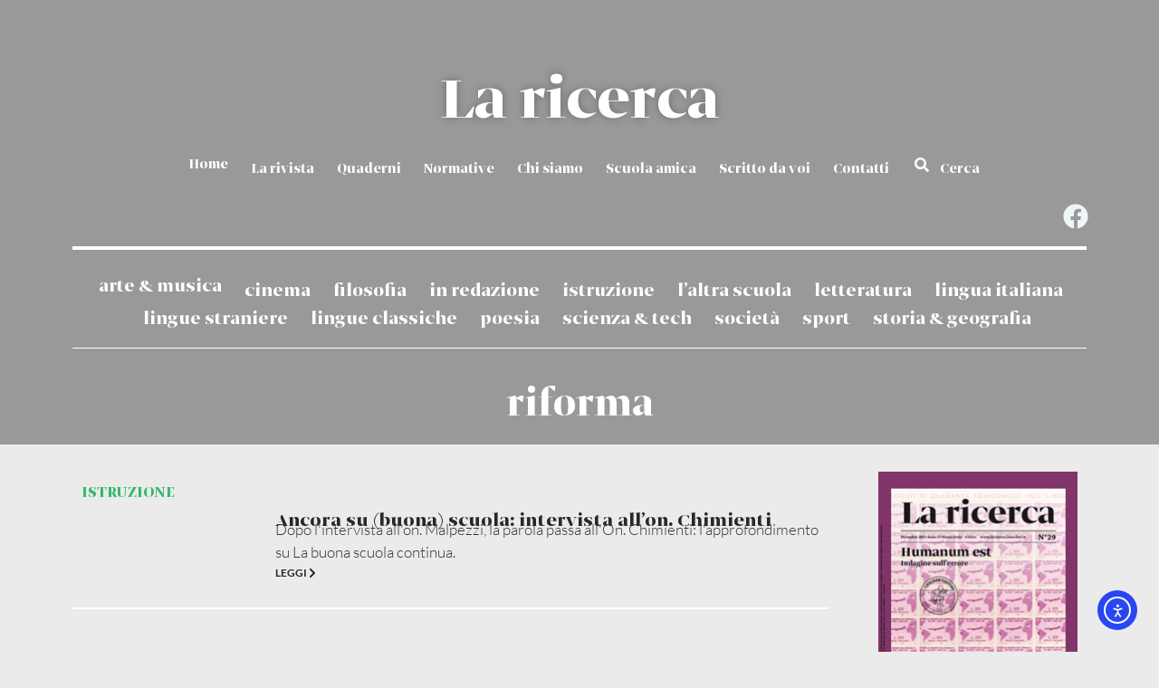

--- FILE ---
content_type: text/html; charset=UTF-8
request_url: https://laricerca.loescher.it/tag/riforma/
body_size: 21342
content:
<!doctype html>
<html lang="it-IT">
<head>
	<meta charset="UTF-8">
	<meta name="viewport" content="width=device-width, initial-scale=1">
	<link rel="profile" href="https://gmpg.org/xfn/11">
	<meta name='robots' content='index, follow, max-image-preview:large, max-snippet:-1, max-video-preview:-1' />
	<style>img:is([sizes="auto" i], [sizes^="auto," i]) { contain-intrinsic-size: 3000px 1500px }</style>
	
	<!-- This site is optimized with the Yoast SEO plugin v26.8 - https://yoast.com/product/yoast-seo-wordpress/ -->
	<title>riforma Archivi - La ricerca</title>
	<link rel="canonical" href="https://laricerca.loescher.it/tag/riforma/" />
	<meta property="og:locale" content="it_IT" />
	<meta property="og:type" content="article" />
	<meta property="og:title" content="riforma Archivi - La ricerca" />
	<meta property="og:url" content="https://laricerca.loescher.it/tag/riforma/" />
	<meta property="og:site_name" content="La ricerca" />
	<meta name="twitter:card" content="summary_large_image" />
	<meta name="twitter:site" content="@LaRicercaOnline" />
	<script type="application/ld+json" class="yoast-schema-graph">{"@context":"https://schema.org","@graph":[{"@type":"CollectionPage","@id":"https://laricerca.loescher.it/tag/riforma/","url":"https://laricerca.loescher.it/tag/riforma/","name":"riforma Archivi - La ricerca","isPartOf":{"@id":"https://laricerca.loescher.it/#website"},"breadcrumb":{"@id":"https://laricerca.loescher.it/tag/riforma/#breadcrumb"},"inLanguage":"it-IT"},{"@type":"BreadcrumbList","@id":"https://laricerca.loescher.it/tag/riforma/#breadcrumb","itemListElement":[{"@type":"ListItem","position":1,"name":"Home","item":"https://laricerca.loescher.it/"},{"@type":"ListItem","position":2,"name":"riforma"}]},{"@type":"WebSite","@id":"https://laricerca.loescher.it/#website","url":"https://laricerca.loescher.it/","name":"La ricerca","description":"Periodico d’informazione e discussione didattica per la scuola media e superiore","potentialAction":[{"@type":"SearchAction","target":{"@type":"EntryPoint","urlTemplate":"https://laricerca.loescher.it/?s={search_term_string}"},"query-input":{"@type":"PropertyValueSpecification","valueRequired":true,"valueName":"search_term_string"}}],"inLanguage":"it-IT"}]}</script>
	<!-- / Yoast SEO plugin. -->


<link rel='dns-prefetch' href='//cdn.iubenda.com' />
<link rel='dns-prefetch' href='//cdn.elementor.com' />
<link rel='dns-prefetch' href='//use.fontawesome.com' />
<link rel="alternate" type="application/rss+xml" title="La ricerca &raquo; Feed" href="https://laricerca.loescher.it/feed/" />
<link rel="alternate" type="application/rss+xml" title="La ricerca &raquo; Feed dei commenti" href="https://laricerca.loescher.it/comments/feed/" />
<link rel="alternate" type="application/rss+xml" title="La ricerca &raquo; riforma Feed del tag" href="https://laricerca.loescher.it/tag/riforma/feed/" />
		<!-- This site uses the Google Analytics by MonsterInsights plugin v9.10.1 - Using Analytics tracking - https://www.monsterinsights.com/ -->
							<script src="//www.googletagmanager.com/gtag/js?id=G-KBMTM9MQCX"  data-cfasync="false" data-wpfc-render="false" async></script>
			<script data-cfasync="false" data-wpfc-render="false">
				var mi_version = '9.10.1';
				var mi_track_user = true;
				var mi_no_track_reason = '';
								var MonsterInsightsDefaultLocations = {"page_location":"https:\/\/laricerca.loescher.it\/tag\/riforma\/"};
								if ( typeof MonsterInsightsPrivacyGuardFilter === 'function' ) {
					var MonsterInsightsLocations = (typeof MonsterInsightsExcludeQuery === 'object') ? MonsterInsightsPrivacyGuardFilter( MonsterInsightsExcludeQuery ) : MonsterInsightsPrivacyGuardFilter( MonsterInsightsDefaultLocations );
				} else {
					var MonsterInsightsLocations = (typeof MonsterInsightsExcludeQuery === 'object') ? MonsterInsightsExcludeQuery : MonsterInsightsDefaultLocations;
				}

								var disableStrs = [
										'ga-disable-G-KBMTM9MQCX',
									];

				/* Function to detect opted out users */
				function __gtagTrackerIsOptedOut() {
					for (var index = 0; index < disableStrs.length; index++) {
						if (document.cookie.indexOf(disableStrs[index] + '=true') > -1) {
							return true;
						}
					}

					return false;
				}

				/* Disable tracking if the opt-out cookie exists. */
				if (__gtagTrackerIsOptedOut()) {
					for (var index = 0; index < disableStrs.length; index++) {
						window[disableStrs[index]] = true;
					}
				}

				/* Opt-out function */
				function __gtagTrackerOptout() {
					for (var index = 0; index < disableStrs.length; index++) {
						document.cookie = disableStrs[index] + '=true; expires=Thu, 31 Dec 2099 23:59:59 UTC; path=/';
						window[disableStrs[index]] = true;
					}
				}

				if ('undefined' === typeof gaOptout) {
					function gaOptout() {
						__gtagTrackerOptout();
					}
				}
								window.dataLayer = window.dataLayer || [];

				window.MonsterInsightsDualTracker = {
					helpers: {},
					trackers: {},
				};
				if (mi_track_user) {
					function __gtagDataLayer() {
						dataLayer.push(arguments);
					}

					function __gtagTracker(type, name, parameters) {
						if (!parameters) {
							parameters = {};
						}

						if (parameters.send_to) {
							__gtagDataLayer.apply(null, arguments);
							return;
						}

						if (type === 'event') {
														parameters.send_to = monsterinsights_frontend.v4_id;
							var hookName = name;
							if (typeof parameters['event_category'] !== 'undefined') {
								hookName = parameters['event_category'] + ':' + name;
							}

							if (typeof MonsterInsightsDualTracker.trackers[hookName] !== 'undefined') {
								MonsterInsightsDualTracker.trackers[hookName](parameters);
							} else {
								__gtagDataLayer('event', name, parameters);
							}
							
						} else {
							__gtagDataLayer.apply(null, arguments);
						}
					}

					__gtagTracker('js', new Date());
					__gtagTracker('set', {
						'developer_id.dZGIzZG': true,
											});
					if ( MonsterInsightsLocations.page_location ) {
						__gtagTracker('set', MonsterInsightsLocations);
					}
										__gtagTracker('config', 'G-KBMTM9MQCX', {"forceSSL":"true","link_attribution":"true"} );
										window.gtag = __gtagTracker;										(function () {
						/* https://developers.google.com/analytics/devguides/collection/analyticsjs/ */
						/* ga and __gaTracker compatibility shim. */
						var noopfn = function () {
							return null;
						};
						var newtracker = function () {
							return new Tracker();
						};
						var Tracker = function () {
							return null;
						};
						var p = Tracker.prototype;
						p.get = noopfn;
						p.set = noopfn;
						p.send = function () {
							var args = Array.prototype.slice.call(arguments);
							args.unshift('send');
							__gaTracker.apply(null, args);
						};
						var __gaTracker = function () {
							var len = arguments.length;
							if (len === 0) {
								return;
							}
							var f = arguments[len - 1];
							if (typeof f !== 'object' || f === null || typeof f.hitCallback !== 'function') {
								if ('send' === arguments[0]) {
									var hitConverted, hitObject = false, action;
									if ('event' === arguments[1]) {
										if ('undefined' !== typeof arguments[3]) {
											hitObject = {
												'eventAction': arguments[3],
												'eventCategory': arguments[2],
												'eventLabel': arguments[4],
												'value': arguments[5] ? arguments[5] : 1,
											}
										}
									}
									if ('pageview' === arguments[1]) {
										if ('undefined' !== typeof arguments[2]) {
											hitObject = {
												'eventAction': 'page_view',
												'page_path': arguments[2],
											}
										}
									}
									if (typeof arguments[2] === 'object') {
										hitObject = arguments[2];
									}
									if (typeof arguments[5] === 'object') {
										Object.assign(hitObject, arguments[5]);
									}
									if ('undefined' !== typeof arguments[1].hitType) {
										hitObject = arguments[1];
										if ('pageview' === hitObject.hitType) {
											hitObject.eventAction = 'page_view';
										}
									}
									if (hitObject) {
										action = 'timing' === arguments[1].hitType ? 'timing_complete' : hitObject.eventAction;
										hitConverted = mapArgs(hitObject);
										__gtagTracker('event', action, hitConverted);
									}
								}
								return;
							}

							function mapArgs(args) {
								var arg, hit = {};
								var gaMap = {
									'eventCategory': 'event_category',
									'eventAction': 'event_action',
									'eventLabel': 'event_label',
									'eventValue': 'event_value',
									'nonInteraction': 'non_interaction',
									'timingCategory': 'event_category',
									'timingVar': 'name',
									'timingValue': 'value',
									'timingLabel': 'event_label',
									'page': 'page_path',
									'location': 'page_location',
									'title': 'page_title',
									'referrer' : 'page_referrer',
								};
								for (arg in args) {
																		if (!(!args.hasOwnProperty(arg) || !gaMap.hasOwnProperty(arg))) {
										hit[gaMap[arg]] = args[arg];
									} else {
										hit[arg] = args[arg];
									}
								}
								return hit;
							}

							try {
								f.hitCallback();
							} catch (ex) {
							}
						};
						__gaTracker.create = newtracker;
						__gaTracker.getByName = newtracker;
						__gaTracker.getAll = function () {
							return [];
						};
						__gaTracker.remove = noopfn;
						__gaTracker.loaded = true;
						window['__gaTracker'] = __gaTracker;
					})();
									} else {
										console.log("");
					(function () {
						function __gtagTracker() {
							return null;
						}

						window['__gtagTracker'] = __gtagTracker;
						window['gtag'] = __gtagTracker;
					})();
									}
			</script>
							<!-- / Google Analytics by MonsterInsights -->
		<script>
window._wpemojiSettings = {"baseUrl":"https:\/\/s.w.org\/images\/core\/emoji\/16.0.1\/72x72\/","ext":".png","svgUrl":"https:\/\/s.w.org\/images\/core\/emoji\/16.0.1\/svg\/","svgExt":".svg","source":{"concatemoji":"https:\/\/laricerca.loescher.it\/wp-includes\/js\/wp-emoji-release.min.js?ver=6.8.3"}};
/*! This file is auto-generated */
!function(s,n){var o,i,e;function c(e){try{var t={supportTests:e,timestamp:(new Date).valueOf()};sessionStorage.setItem(o,JSON.stringify(t))}catch(e){}}function p(e,t,n){e.clearRect(0,0,e.canvas.width,e.canvas.height),e.fillText(t,0,0);var t=new Uint32Array(e.getImageData(0,0,e.canvas.width,e.canvas.height).data),a=(e.clearRect(0,0,e.canvas.width,e.canvas.height),e.fillText(n,0,0),new Uint32Array(e.getImageData(0,0,e.canvas.width,e.canvas.height).data));return t.every(function(e,t){return e===a[t]})}function u(e,t){e.clearRect(0,0,e.canvas.width,e.canvas.height),e.fillText(t,0,0);for(var n=e.getImageData(16,16,1,1),a=0;a<n.data.length;a++)if(0!==n.data[a])return!1;return!0}function f(e,t,n,a){switch(t){case"flag":return n(e,"\ud83c\udff3\ufe0f\u200d\u26a7\ufe0f","\ud83c\udff3\ufe0f\u200b\u26a7\ufe0f")?!1:!n(e,"\ud83c\udde8\ud83c\uddf6","\ud83c\udde8\u200b\ud83c\uddf6")&&!n(e,"\ud83c\udff4\udb40\udc67\udb40\udc62\udb40\udc65\udb40\udc6e\udb40\udc67\udb40\udc7f","\ud83c\udff4\u200b\udb40\udc67\u200b\udb40\udc62\u200b\udb40\udc65\u200b\udb40\udc6e\u200b\udb40\udc67\u200b\udb40\udc7f");case"emoji":return!a(e,"\ud83e\udedf")}return!1}function g(e,t,n,a){var r="undefined"!=typeof WorkerGlobalScope&&self instanceof WorkerGlobalScope?new OffscreenCanvas(300,150):s.createElement("canvas"),o=r.getContext("2d",{willReadFrequently:!0}),i=(o.textBaseline="top",o.font="600 32px Arial",{});return e.forEach(function(e){i[e]=t(o,e,n,a)}),i}function t(e){var t=s.createElement("script");t.src=e,t.defer=!0,s.head.appendChild(t)}"undefined"!=typeof Promise&&(o="wpEmojiSettingsSupports",i=["flag","emoji"],n.supports={everything:!0,everythingExceptFlag:!0},e=new Promise(function(e){s.addEventListener("DOMContentLoaded",e,{once:!0})}),new Promise(function(t){var n=function(){try{var e=JSON.parse(sessionStorage.getItem(o));if("object"==typeof e&&"number"==typeof e.timestamp&&(new Date).valueOf()<e.timestamp+604800&&"object"==typeof e.supportTests)return e.supportTests}catch(e){}return null}();if(!n){if("undefined"!=typeof Worker&&"undefined"!=typeof OffscreenCanvas&&"undefined"!=typeof URL&&URL.createObjectURL&&"undefined"!=typeof Blob)try{var e="postMessage("+g.toString()+"("+[JSON.stringify(i),f.toString(),p.toString(),u.toString()].join(",")+"));",a=new Blob([e],{type:"text/javascript"}),r=new Worker(URL.createObjectURL(a),{name:"wpTestEmojiSupports"});return void(r.onmessage=function(e){c(n=e.data),r.terminate(),t(n)})}catch(e){}c(n=g(i,f,p,u))}t(n)}).then(function(e){for(var t in e)n.supports[t]=e[t],n.supports.everything=n.supports.everything&&n.supports[t],"flag"!==t&&(n.supports.everythingExceptFlag=n.supports.everythingExceptFlag&&n.supports[t]);n.supports.everythingExceptFlag=n.supports.everythingExceptFlag&&!n.supports.flag,n.DOMReady=!1,n.readyCallback=function(){n.DOMReady=!0}}).then(function(){return e}).then(function(){var e;n.supports.everything||(n.readyCallback(),(e=n.source||{}).concatemoji?t(e.concatemoji):e.wpemoji&&e.twemoji&&(t(e.twemoji),t(e.wpemoji)))}))}((window,document),window._wpemojiSettings);
</script>

<style id='wp-emoji-styles-inline-css'>

	img.wp-smiley, img.emoji {
		display: inline !important;
		border: none !important;
		box-shadow: none !important;
		height: 1em !important;
		width: 1em !important;
		margin: 0 0.07em !important;
		vertical-align: -0.1em !important;
		background: none !important;
		padding: 0 !important;
	}
</style>
<link rel='stylesheet' id='wp-block-library-css' href='https://laricerca.loescher.it/wp-includes/css/dist/block-library/style.min.css?ver=6.8.3' media='all' />
<style id='font-awesome-svg-styles-default-inline-css'>
.svg-inline--fa {
  display: inline-block;
  height: 1em;
  overflow: visible;
  vertical-align: -.125em;
}
</style>
<link rel='stylesheet' id='font-awesome-svg-styles-css' href='https://laricerca.loescher.it/wp-content/uploads/font-awesome/v5.13.0/css/svg-with-js.css' media='all' />
<style id='font-awesome-svg-styles-inline-css'>
   .wp-block-font-awesome-icon svg::before,
   .wp-rich-text-font-awesome-icon svg::before {content: unset;}
</style>
<style id='global-styles-inline-css'>
:root{--wp--preset--aspect-ratio--square: 1;--wp--preset--aspect-ratio--4-3: 4/3;--wp--preset--aspect-ratio--3-4: 3/4;--wp--preset--aspect-ratio--3-2: 3/2;--wp--preset--aspect-ratio--2-3: 2/3;--wp--preset--aspect-ratio--16-9: 16/9;--wp--preset--aspect-ratio--9-16: 9/16;--wp--preset--color--black: #000000;--wp--preset--color--cyan-bluish-gray: #abb8c3;--wp--preset--color--white: #ffffff;--wp--preset--color--pale-pink: #f78da7;--wp--preset--color--vivid-red: #cf2e2e;--wp--preset--color--luminous-vivid-orange: #ff6900;--wp--preset--color--luminous-vivid-amber: #fcb900;--wp--preset--color--light-green-cyan: #7bdcb5;--wp--preset--color--vivid-green-cyan: #00d084;--wp--preset--color--pale-cyan-blue: #8ed1fc;--wp--preset--color--vivid-cyan-blue: #0693e3;--wp--preset--color--vivid-purple: #9b51e0;--wp--preset--gradient--vivid-cyan-blue-to-vivid-purple: linear-gradient(135deg,rgba(6,147,227,1) 0%,rgb(155,81,224) 100%);--wp--preset--gradient--light-green-cyan-to-vivid-green-cyan: linear-gradient(135deg,rgb(122,220,180) 0%,rgb(0,208,130) 100%);--wp--preset--gradient--luminous-vivid-amber-to-luminous-vivid-orange: linear-gradient(135deg,rgba(252,185,0,1) 0%,rgba(255,105,0,1) 100%);--wp--preset--gradient--luminous-vivid-orange-to-vivid-red: linear-gradient(135deg,rgba(255,105,0,1) 0%,rgb(207,46,46) 100%);--wp--preset--gradient--very-light-gray-to-cyan-bluish-gray: linear-gradient(135deg,rgb(238,238,238) 0%,rgb(169,184,195) 100%);--wp--preset--gradient--cool-to-warm-spectrum: linear-gradient(135deg,rgb(74,234,220) 0%,rgb(151,120,209) 20%,rgb(207,42,186) 40%,rgb(238,44,130) 60%,rgb(251,105,98) 80%,rgb(254,248,76) 100%);--wp--preset--gradient--blush-light-purple: linear-gradient(135deg,rgb(255,206,236) 0%,rgb(152,150,240) 100%);--wp--preset--gradient--blush-bordeaux: linear-gradient(135deg,rgb(254,205,165) 0%,rgb(254,45,45) 50%,rgb(107,0,62) 100%);--wp--preset--gradient--luminous-dusk: linear-gradient(135deg,rgb(255,203,112) 0%,rgb(199,81,192) 50%,rgb(65,88,208) 100%);--wp--preset--gradient--pale-ocean: linear-gradient(135deg,rgb(255,245,203) 0%,rgb(182,227,212) 50%,rgb(51,167,181) 100%);--wp--preset--gradient--electric-grass: linear-gradient(135deg,rgb(202,248,128) 0%,rgb(113,206,126) 100%);--wp--preset--gradient--midnight: linear-gradient(135deg,rgb(2,3,129) 0%,rgb(40,116,252) 100%);--wp--preset--font-size--small: 13px;--wp--preset--font-size--medium: 20px;--wp--preset--font-size--large: 36px;--wp--preset--font-size--x-large: 42px;--wp--preset--spacing--20: 0.44rem;--wp--preset--spacing--30: 0.67rem;--wp--preset--spacing--40: 1rem;--wp--preset--spacing--50: 1.5rem;--wp--preset--spacing--60: 2.25rem;--wp--preset--spacing--70: 3.38rem;--wp--preset--spacing--80: 5.06rem;--wp--preset--shadow--natural: 6px 6px 9px rgba(0, 0, 0, 0.2);--wp--preset--shadow--deep: 12px 12px 50px rgba(0, 0, 0, 0.4);--wp--preset--shadow--sharp: 6px 6px 0px rgba(0, 0, 0, 0.2);--wp--preset--shadow--outlined: 6px 6px 0px -3px rgba(255, 255, 255, 1), 6px 6px rgba(0, 0, 0, 1);--wp--preset--shadow--crisp: 6px 6px 0px rgba(0, 0, 0, 1);}:root { --wp--style--global--content-size: 800px;--wp--style--global--wide-size: 1200px; }:where(body) { margin: 0; }.wp-site-blocks > .alignleft { float: left; margin-right: 2em; }.wp-site-blocks > .alignright { float: right; margin-left: 2em; }.wp-site-blocks > .aligncenter { justify-content: center; margin-left: auto; margin-right: auto; }:where(.wp-site-blocks) > * { margin-block-start: 24px; margin-block-end: 0; }:where(.wp-site-blocks) > :first-child { margin-block-start: 0; }:where(.wp-site-blocks) > :last-child { margin-block-end: 0; }:root { --wp--style--block-gap: 24px; }:root :where(.is-layout-flow) > :first-child{margin-block-start: 0;}:root :where(.is-layout-flow) > :last-child{margin-block-end: 0;}:root :where(.is-layout-flow) > *{margin-block-start: 24px;margin-block-end: 0;}:root :where(.is-layout-constrained) > :first-child{margin-block-start: 0;}:root :where(.is-layout-constrained) > :last-child{margin-block-end: 0;}:root :where(.is-layout-constrained) > *{margin-block-start: 24px;margin-block-end: 0;}:root :where(.is-layout-flex){gap: 24px;}:root :where(.is-layout-grid){gap: 24px;}.is-layout-flow > .alignleft{float: left;margin-inline-start: 0;margin-inline-end: 2em;}.is-layout-flow > .alignright{float: right;margin-inline-start: 2em;margin-inline-end: 0;}.is-layout-flow > .aligncenter{margin-left: auto !important;margin-right: auto !important;}.is-layout-constrained > .alignleft{float: left;margin-inline-start: 0;margin-inline-end: 2em;}.is-layout-constrained > .alignright{float: right;margin-inline-start: 2em;margin-inline-end: 0;}.is-layout-constrained > .aligncenter{margin-left: auto !important;margin-right: auto !important;}.is-layout-constrained > :where(:not(.alignleft):not(.alignright):not(.alignfull)){max-width: var(--wp--style--global--content-size);margin-left: auto !important;margin-right: auto !important;}.is-layout-constrained > .alignwide{max-width: var(--wp--style--global--wide-size);}body .is-layout-flex{display: flex;}.is-layout-flex{flex-wrap: wrap;align-items: center;}.is-layout-flex > :is(*, div){margin: 0;}body .is-layout-grid{display: grid;}.is-layout-grid > :is(*, div){margin: 0;}body{padding-top: 0px;padding-right: 0px;padding-bottom: 0px;padding-left: 0px;}a:where(:not(.wp-element-button)){text-decoration: underline;}:root :where(.wp-element-button, .wp-block-button__link){background-color: #32373c;border-width: 0;color: #fff;font-family: inherit;font-size: inherit;line-height: inherit;padding: calc(0.667em + 2px) calc(1.333em + 2px);text-decoration: none;}.has-black-color{color: var(--wp--preset--color--black) !important;}.has-cyan-bluish-gray-color{color: var(--wp--preset--color--cyan-bluish-gray) !important;}.has-white-color{color: var(--wp--preset--color--white) !important;}.has-pale-pink-color{color: var(--wp--preset--color--pale-pink) !important;}.has-vivid-red-color{color: var(--wp--preset--color--vivid-red) !important;}.has-luminous-vivid-orange-color{color: var(--wp--preset--color--luminous-vivid-orange) !important;}.has-luminous-vivid-amber-color{color: var(--wp--preset--color--luminous-vivid-amber) !important;}.has-light-green-cyan-color{color: var(--wp--preset--color--light-green-cyan) !important;}.has-vivid-green-cyan-color{color: var(--wp--preset--color--vivid-green-cyan) !important;}.has-pale-cyan-blue-color{color: var(--wp--preset--color--pale-cyan-blue) !important;}.has-vivid-cyan-blue-color{color: var(--wp--preset--color--vivid-cyan-blue) !important;}.has-vivid-purple-color{color: var(--wp--preset--color--vivid-purple) !important;}.has-black-background-color{background-color: var(--wp--preset--color--black) !important;}.has-cyan-bluish-gray-background-color{background-color: var(--wp--preset--color--cyan-bluish-gray) !important;}.has-white-background-color{background-color: var(--wp--preset--color--white) !important;}.has-pale-pink-background-color{background-color: var(--wp--preset--color--pale-pink) !important;}.has-vivid-red-background-color{background-color: var(--wp--preset--color--vivid-red) !important;}.has-luminous-vivid-orange-background-color{background-color: var(--wp--preset--color--luminous-vivid-orange) !important;}.has-luminous-vivid-amber-background-color{background-color: var(--wp--preset--color--luminous-vivid-amber) !important;}.has-light-green-cyan-background-color{background-color: var(--wp--preset--color--light-green-cyan) !important;}.has-vivid-green-cyan-background-color{background-color: var(--wp--preset--color--vivid-green-cyan) !important;}.has-pale-cyan-blue-background-color{background-color: var(--wp--preset--color--pale-cyan-blue) !important;}.has-vivid-cyan-blue-background-color{background-color: var(--wp--preset--color--vivid-cyan-blue) !important;}.has-vivid-purple-background-color{background-color: var(--wp--preset--color--vivid-purple) !important;}.has-black-border-color{border-color: var(--wp--preset--color--black) !important;}.has-cyan-bluish-gray-border-color{border-color: var(--wp--preset--color--cyan-bluish-gray) !important;}.has-white-border-color{border-color: var(--wp--preset--color--white) !important;}.has-pale-pink-border-color{border-color: var(--wp--preset--color--pale-pink) !important;}.has-vivid-red-border-color{border-color: var(--wp--preset--color--vivid-red) !important;}.has-luminous-vivid-orange-border-color{border-color: var(--wp--preset--color--luminous-vivid-orange) !important;}.has-luminous-vivid-amber-border-color{border-color: var(--wp--preset--color--luminous-vivid-amber) !important;}.has-light-green-cyan-border-color{border-color: var(--wp--preset--color--light-green-cyan) !important;}.has-vivid-green-cyan-border-color{border-color: var(--wp--preset--color--vivid-green-cyan) !important;}.has-pale-cyan-blue-border-color{border-color: var(--wp--preset--color--pale-cyan-blue) !important;}.has-vivid-cyan-blue-border-color{border-color: var(--wp--preset--color--vivid-cyan-blue) !important;}.has-vivid-purple-border-color{border-color: var(--wp--preset--color--vivid-purple) !important;}.has-vivid-cyan-blue-to-vivid-purple-gradient-background{background: var(--wp--preset--gradient--vivid-cyan-blue-to-vivid-purple) !important;}.has-light-green-cyan-to-vivid-green-cyan-gradient-background{background: var(--wp--preset--gradient--light-green-cyan-to-vivid-green-cyan) !important;}.has-luminous-vivid-amber-to-luminous-vivid-orange-gradient-background{background: var(--wp--preset--gradient--luminous-vivid-amber-to-luminous-vivid-orange) !important;}.has-luminous-vivid-orange-to-vivid-red-gradient-background{background: var(--wp--preset--gradient--luminous-vivid-orange-to-vivid-red) !important;}.has-very-light-gray-to-cyan-bluish-gray-gradient-background{background: var(--wp--preset--gradient--very-light-gray-to-cyan-bluish-gray) !important;}.has-cool-to-warm-spectrum-gradient-background{background: var(--wp--preset--gradient--cool-to-warm-spectrum) !important;}.has-blush-light-purple-gradient-background{background: var(--wp--preset--gradient--blush-light-purple) !important;}.has-blush-bordeaux-gradient-background{background: var(--wp--preset--gradient--blush-bordeaux) !important;}.has-luminous-dusk-gradient-background{background: var(--wp--preset--gradient--luminous-dusk) !important;}.has-pale-ocean-gradient-background{background: var(--wp--preset--gradient--pale-ocean) !important;}.has-electric-grass-gradient-background{background: var(--wp--preset--gradient--electric-grass) !important;}.has-midnight-gradient-background{background: var(--wp--preset--gradient--midnight) !important;}.has-small-font-size{font-size: var(--wp--preset--font-size--small) !important;}.has-medium-font-size{font-size: var(--wp--preset--font-size--medium) !important;}.has-large-font-size{font-size: var(--wp--preset--font-size--large) !important;}.has-x-large-font-size{font-size: var(--wp--preset--font-size--x-large) !important;}
:root :where(.wp-block-pullquote){font-size: 1.5em;line-height: 1.6;}
</style>
<link rel='stylesheet' id='ea11y-widget-fonts-css' href='https://laricerca.loescher.it/wp-content/plugins/pojo-accessibility/assets/build/fonts.css?ver=3.9.1' media='all' />
<link rel='stylesheet' id='ea11y-skip-link-css' href='https://laricerca.loescher.it/wp-content/plugins/pojo-accessibility/assets/build/skip-link.css?ver=3.9.1' media='all' />
<link rel='stylesheet' id='hello-elementor-theme-style-css' href='https://laricerca.loescher.it/wp-content/themes/hello-elementor/assets/css/theme.css?ver=3.4.5' media='all' />
<link rel='stylesheet' id='hello-elementor-child-style-css' href='https://laricerca.loescher.it/wp-content/themes/hello-elementor-child/style.css?ver=1.0.0' media='all' />
<link rel='stylesheet' id='hello-elementor-css' href='https://laricerca.loescher.it/wp-content/themes/hello-elementor/assets/css/reset.css?ver=3.4.5' media='all' />
<link rel='stylesheet' id='hello-elementor-header-footer-css' href='https://laricerca.loescher.it/wp-content/themes/hello-elementor/assets/css/header-footer.css?ver=3.4.5' media='all' />
<link rel='stylesheet' id='elementor-frontend-css' href='https://laricerca.loescher.it/wp-content/plugins/elementor/assets/css/frontend.min.css?ver=3.33.4' media='all' />
<link rel='stylesheet' id='elementor-post-2118-css' href='https://laricerca.loescher.it/wp-content/uploads/elementor/css/post-2118.css?ver=1768969431' media='all' />
<link rel='stylesheet' id='font-awesome-official-css' href='https://use.fontawesome.com/releases/v5.13.0/css/all.css' media='all' integrity="sha384-Bfad6CLCknfcloXFOyFnlgtENryhrpZCe29RTifKEixXQZ38WheV+i/6YWSzkz3V" crossorigin="anonymous" />
<link rel='stylesheet' id='widget-nav-menu-css' href='https://laricerca.loescher.it/wp-content/plugins/elementor-pro/assets/css/widget-nav-menu.min.css?ver=3.33.2' media='all' />
<link rel='stylesheet' id='e-sticky-css' href='https://laricerca.loescher.it/wp-content/plugins/elementor-pro/assets/css/modules/sticky.min.css?ver=3.33.2' media='all' />
<link rel='stylesheet' id='widget-heading-css' href='https://laricerca.loescher.it/wp-content/plugins/elementor/assets/css/widget-heading.min.css?ver=3.33.4' media='all' />
<link rel='stylesheet' id='widget-social-icons-css' href='https://laricerca.loescher.it/wp-content/plugins/elementor/assets/css/widget-social-icons.min.css?ver=3.33.4' media='all' />
<link rel='stylesheet' id='e-apple-webkit-css' href='https://laricerca.loescher.it/wp-content/plugins/elementor/assets/css/conditionals/apple-webkit.min.css?ver=3.33.4' media='all' />
<link rel='stylesheet' id='widget-image-css' href='https://laricerca.loescher.it/wp-content/plugins/elementor/assets/css/widget-image.min.css?ver=3.33.4' media='all' />
<link rel='stylesheet' id='widget-loop-common-css' href='https://laricerca.loescher.it/wp-content/plugins/elementor-pro/assets/css/widget-loop-common.min.css?ver=3.33.2' media='all' />
<link rel='stylesheet' id='widget-loop-grid-css' href='https://laricerca.loescher.it/wp-content/plugins/elementor-pro/assets/css/widget-loop-grid.min.css?ver=3.33.2' media='all' />
<link rel='stylesheet' id='widget-search-form-css' href='https://laricerca.loescher.it/wp-content/plugins/elementor-pro/assets/css/widget-search-form.min.css?ver=3.33.2' media='all' />
<link rel='stylesheet' id='e-animation-zoomIn-css' href='https://laricerca.loescher.it/wp-content/plugins/elementor/assets/lib/animations/styles/zoomIn.min.css?ver=3.33.4' media='all' />
<link rel='stylesheet' id='e-popup-css' href='https://laricerca.loescher.it/wp-content/plugins/elementor-pro/assets/css/conditionals/popup.min.css?ver=3.33.2' media='all' />
<link rel='stylesheet' id='elementor-post-1928-css' href='https://laricerca.loescher.it/wp-content/uploads/elementor/css/post-1928.css?ver=1768969433' media='all' />
<link rel='stylesheet' id='elementor-post-2144-css' href='https://laricerca.loescher.it/wp-content/uploads/elementor/css/post-2144.css?ver=1768969433' media='all' />
<link rel='stylesheet' id='elementor-post-2423-css' href='https://laricerca.loescher.it/wp-content/uploads/elementor/css/post-2423.css?ver=1768969496' media='all' />
<link rel='stylesheet' id='elementor-post-3370-css' href='https://laricerca.loescher.it/wp-content/uploads/elementor/css/post-3370.css?ver=1768969433' media='all' />
<link rel='stylesheet' id='elementor-post-3176-css' href='https://laricerca.loescher.it/wp-content/uploads/elementor/css/post-3176.css?ver=1768969433' media='all' />
<link rel='stylesheet' id='heateor_sss_frontend_css-css' href='https://laricerca.loescher.it/wp-content/plugins/sassy-social-share/public/css/sassy-social-share-public.css?ver=3.3.79' media='all' />
<style id='heateor_sss_frontend_css-inline-css'>
.heateor_sss_button_instagram span.heateor_sss_svg,a.heateor_sss_instagram span.heateor_sss_svg{background:radial-gradient(circle at 30% 107%,#fdf497 0,#fdf497 5%,#fd5949 45%,#d6249f 60%,#285aeb 90%)}.heateor_sss_horizontal_sharing .heateor_sss_svg,.heateor_sss_standard_follow_icons_container .heateor_sss_svg{color:#fff;border-width:0px;border-style:solid;border-color:transparent}.heateor_sss_horizontal_sharing .heateorSssTCBackground{color:#666}.heateor_sss_horizontal_sharing span.heateor_sss_svg:hover,.heateor_sss_standard_follow_icons_container span.heateor_sss_svg:hover{border-color:transparent;}.heateor_sss_vertical_sharing span.heateor_sss_svg,.heateor_sss_floating_follow_icons_container span.heateor_sss_svg{color:#fff;border-width:0px;border-style:solid;border-color:transparent;}.heateor_sss_vertical_sharing .heateorSssTCBackground{color:#666;}.heateor_sss_vertical_sharing span.heateor_sss_svg:hover,.heateor_sss_floating_follow_icons_container span.heateor_sss_svg:hover{border-color:transparent;}@media screen and (max-width:783px) {.heateor_sss_vertical_sharing{display:none!important}}
</style>
<link rel='stylesheet' id='font-awesome-official-v4shim-css' href='https://use.fontawesome.com/releases/v5.13.0/css/v4-shims.css' media='all' integrity="sha384-/7iOrVBege33/9vHFYEtviVcxjUsNCqyeMnlW/Ms+PH8uRdFkKFmqf9CbVAN0Qef" crossorigin="anonymous" />
<style id='font-awesome-official-v4shim-inline-css'>
@font-face {
font-family: "FontAwesome";
font-display: block;
src: url("https://use.fontawesome.com/releases/v5.13.0/webfonts/fa-brands-400.eot"),
		url("https://use.fontawesome.com/releases/v5.13.0/webfonts/fa-brands-400.eot?#iefix") format("embedded-opentype"),
		url("https://use.fontawesome.com/releases/v5.13.0/webfonts/fa-brands-400.woff2") format("woff2"),
		url("https://use.fontawesome.com/releases/v5.13.0/webfonts/fa-brands-400.woff") format("woff"),
		url("https://use.fontawesome.com/releases/v5.13.0/webfonts/fa-brands-400.ttf") format("truetype"),
		url("https://use.fontawesome.com/releases/v5.13.0/webfonts/fa-brands-400.svg#fontawesome") format("svg");
}

@font-face {
font-family: "FontAwesome";
font-display: block;
src: url("https://use.fontawesome.com/releases/v5.13.0/webfonts/fa-solid-900.eot"),
		url("https://use.fontawesome.com/releases/v5.13.0/webfonts/fa-solid-900.eot?#iefix") format("embedded-opentype"),
		url("https://use.fontawesome.com/releases/v5.13.0/webfonts/fa-solid-900.woff2") format("woff2"),
		url("https://use.fontawesome.com/releases/v5.13.0/webfonts/fa-solid-900.woff") format("woff"),
		url("https://use.fontawesome.com/releases/v5.13.0/webfonts/fa-solid-900.ttf") format("truetype"),
		url("https://use.fontawesome.com/releases/v5.13.0/webfonts/fa-solid-900.svg#fontawesome") format("svg");
}

@font-face {
font-family: "FontAwesome";
font-display: block;
src: url("https://use.fontawesome.com/releases/v5.13.0/webfonts/fa-regular-400.eot"),
		url("https://use.fontawesome.com/releases/v5.13.0/webfonts/fa-regular-400.eot?#iefix") format("embedded-opentype"),
		url("https://use.fontawesome.com/releases/v5.13.0/webfonts/fa-regular-400.woff2") format("woff2"),
		url("https://use.fontawesome.com/releases/v5.13.0/webfonts/fa-regular-400.woff") format("woff"),
		url("https://use.fontawesome.com/releases/v5.13.0/webfonts/fa-regular-400.ttf") format("truetype"),
		url("https://use.fontawesome.com/releases/v5.13.0/webfonts/fa-regular-400.svg#fontawesome") format("svg");
unicode-range: U+F004-F005,U+F007,U+F017,U+F022,U+F024,U+F02E,U+F03E,U+F044,U+F057-F059,U+F06E,U+F070,U+F075,U+F07B-F07C,U+F080,U+F086,U+F089,U+F094,U+F09D,U+F0A0,U+F0A4-F0A7,U+F0C5,U+F0C7-F0C8,U+F0E0,U+F0EB,U+F0F3,U+F0F8,U+F0FE,U+F111,U+F118-F11A,U+F11C,U+F133,U+F144,U+F146,U+F14A,U+F14D-F14E,U+F150-F152,U+F15B-F15C,U+F164-F165,U+F185-F186,U+F191-F192,U+F1AD,U+F1C1-F1C9,U+F1CD,U+F1D8,U+F1E3,U+F1EA,U+F1F6,U+F1F9,U+F20A,U+F247-F249,U+F24D,U+F254-F25B,U+F25D,U+F267,U+F271-F274,U+F279,U+F28B,U+F28D,U+F2B5-F2B6,U+F2B9,U+F2BB,U+F2BD,U+F2C1-F2C2,U+F2D0,U+F2D2,U+F2DC,U+F2ED,U+F328,U+F358-F35B,U+F3A5,U+F3D1,U+F410,U+F4AD;
}
</style>
<link rel='stylesheet' id='elementor-gf-local-roboto-css' href='https://laricerca.loescher.it/wp-content/uploads/elementor/google-fonts/css/roboto.css?ver=1743068409' media='all' />
<link rel='stylesheet' id='elementor-gf-local-robotoslab-css' href='https://laricerca.loescher.it/wp-content/uploads/elementor/google-fonts/css/robotoslab.css?ver=1743068418' media='all' />
<link rel='stylesheet' id='elementor-gf-local-lato-css' href='https://laricerca.loescher.it/wp-content/uploads/elementor/google-fonts/css/lato.css?ver=1743068420' media='all' />

<script  type="text/javascript" class=" _iub_cs_skip" id="iubenda-head-inline-scripts-0">
var _iub = _iub || [];
_iub.csConfiguration = {"invalidateConsentWithoutLog":true,"consentOnContinuedBrowsing":false,"whitelabel":false,"lang":"it","siteId":2242426,"perPurposeConsent":true,"cookiePolicyId":89626983, "banner":{ "acceptButtonDisplay":true,"customizeButtonDisplay":true,"position":"bottom","rejectButtonDisplay":true,"listPurposes":true,"explicitWithdrawal":true }};
</script>
<script  type="text/javascript" charset="UTF-8" async="" class=" _iub_cs_skip" src="//cdn.iubenda.com/cs/iubenda_cs.js?ver=3.12.5" id="iubenda-head-scripts-0-js"></script>
<script src="https://laricerca.loescher.it/wp-content/plugins/google-analytics-for-wordpress/assets/js/frontend-gtag.min.js?ver=9.10.1" id="monsterinsights-frontend-script-js" async data-wp-strategy="async"></script>
<script data-cfasync="false" data-wpfc-render="false" id='monsterinsights-frontend-script-js-extra'>var monsterinsights_frontend = {"js_events_tracking":"true","download_extensions":"doc,pdf,ppt,zip,xls,docx,pptx,xlsx","inbound_paths":"[{\"path\":\"\\\/go\\\/\",\"label\":\"affiliate\"},{\"path\":\"\\\/recommend\\\/\",\"label\":\"affiliate\"}]","home_url":"https:\/\/laricerca.loescher.it","hash_tracking":"false","v4_id":"G-KBMTM9MQCX"};</script>
<script src="https://code.jquery.com/jquery-3.5.1.min.js?ver=3.7.1" id="jquery-core-js"></script>
<script src="//laricerca.loescher.it/wp-content/plugins/revslider/sr6/assets/js/rbtools.min.js?ver=6.7.40" async id="tp-tools-js"></script>
<script src="//laricerca.loescher.it/wp-content/plugins/revslider/sr6/assets/js/rs6.min.js?ver=6.7.40" async id="revmin-js"></script>
<link rel="https://api.w.org/" href="https://laricerca.loescher.it/wp-json/" /><link rel="alternate" title="JSON" type="application/json" href="https://laricerca.loescher.it/wp-json/wp/v2/tags/193" /><link rel="EditURI" type="application/rsd+xml" title="RSD" href="https://laricerca.loescher.it/xmlrpc.php?rsd" />
<meta name="generator" content="WordPress 6.8.3" />
<meta name="generator" content="Elementor 3.33.4; features: e_font_icon_svg, additional_custom_breakpoints; settings: css_print_method-external, google_font-enabled, font_display-auto">
<!-- Google tag (gtag.js) -->
<script async src="https://www.googletagmanager.com/gtag/js?id=G-4QYKJ8FS96"></script>
<script>
  window.dataLayer = window.dataLayer || [];
  function gtag(){dataLayer.push(arguments);}
  gtag('js', new Date());

  gtag('config', 'G-4QYKJ8FS96');
</script>
			<style>
				.e-con.e-parent:nth-of-type(n+4):not(.e-lazyloaded):not(.e-no-lazyload),
				.e-con.e-parent:nth-of-type(n+4):not(.e-lazyloaded):not(.e-no-lazyload) * {
					background-image: none !important;
				}
				@media screen and (max-height: 1024px) {
					.e-con.e-parent:nth-of-type(n+3):not(.e-lazyloaded):not(.e-no-lazyload),
					.e-con.e-parent:nth-of-type(n+3):not(.e-lazyloaded):not(.e-no-lazyload) * {
						background-image: none !important;
					}
				}
				@media screen and (max-height: 640px) {
					.e-con.e-parent:nth-of-type(n+2):not(.e-lazyloaded):not(.e-no-lazyload),
					.e-con.e-parent:nth-of-type(n+2):not(.e-lazyloaded):not(.e-no-lazyload) * {
						background-image: none !important;
					}
				}
			</style>
			<meta name="generator" content="Powered by Slider Revolution 6.7.40 - responsive, Mobile-Friendly Slider Plugin for WordPress with comfortable drag and drop interface." />
<link rel="icon" href="https://laricerca.loescher.it/wp-content/uploads/2020/06/cropped-favicon-32x32.jpg" sizes="32x32" />
<link rel="icon" href="https://laricerca.loescher.it/wp-content/uploads/2020/06/cropped-favicon-192x192.jpg" sizes="192x192" />
<link rel="apple-touch-icon" href="https://laricerca.loescher.it/wp-content/uploads/2020/06/cropped-favicon-180x180.jpg" />
<meta name="msapplication-TileImage" content="https://laricerca.loescher.it/wp-content/uploads/2020/06/cropped-favicon-270x270.jpg" />
<script>function setREVStartSize(e){
			//window.requestAnimationFrame(function() {
				window.RSIW = window.RSIW===undefined ? window.innerWidth : window.RSIW;
				window.RSIH = window.RSIH===undefined ? window.innerHeight : window.RSIH;
				try {
					var pw = document.getElementById(e.c).parentNode.offsetWidth,
						newh;
					pw = pw===0 || isNaN(pw) || (e.l=="fullwidth" || e.layout=="fullwidth") ? window.RSIW : pw;
					e.tabw = e.tabw===undefined ? 0 : parseInt(e.tabw);
					e.thumbw = e.thumbw===undefined ? 0 : parseInt(e.thumbw);
					e.tabh = e.tabh===undefined ? 0 : parseInt(e.tabh);
					e.thumbh = e.thumbh===undefined ? 0 : parseInt(e.thumbh);
					e.tabhide = e.tabhide===undefined ? 0 : parseInt(e.tabhide);
					e.thumbhide = e.thumbhide===undefined ? 0 : parseInt(e.thumbhide);
					e.mh = e.mh===undefined || e.mh=="" || e.mh==="auto" ? 0 : parseInt(e.mh,0);
					if(e.layout==="fullscreen" || e.l==="fullscreen")
						newh = Math.max(e.mh,window.RSIH);
					else{
						e.gw = Array.isArray(e.gw) ? e.gw : [e.gw];
						for (var i in e.rl) if (e.gw[i]===undefined || e.gw[i]===0) e.gw[i] = e.gw[i-1];
						e.gh = e.el===undefined || e.el==="" || (Array.isArray(e.el) && e.el.length==0)? e.gh : e.el;
						e.gh = Array.isArray(e.gh) ? e.gh : [e.gh];
						for (var i in e.rl) if (e.gh[i]===undefined || e.gh[i]===0) e.gh[i] = e.gh[i-1];
											
						var nl = new Array(e.rl.length),
							ix = 0,
							sl;
						e.tabw = e.tabhide>=pw ? 0 : e.tabw;
						e.thumbw = e.thumbhide>=pw ? 0 : e.thumbw;
						e.tabh = e.tabhide>=pw ? 0 : e.tabh;
						e.thumbh = e.thumbhide>=pw ? 0 : e.thumbh;
						for (var i in e.rl) nl[i] = e.rl[i]<window.RSIW ? 0 : e.rl[i];
						sl = nl[0];
						for (var i in nl) if (sl>nl[i] && nl[i]>0) { sl = nl[i]; ix=i;}
						var m = pw>(e.gw[ix]+e.tabw+e.thumbw) ? 1 : (pw-(e.tabw+e.thumbw)) / (e.gw[ix]);
						newh =  (e.gh[ix] * m) + (e.tabh + e.thumbh);
					}
					var el = document.getElementById(e.c);
					if (el!==null && el) el.style.height = newh+"px";
					el = document.getElementById(e.c+"_wrapper");
					if (el!==null && el) {
						el.style.height = newh+"px";
						el.style.display = "block";
					}
				} catch(e){
					console.log("Failure at Presize of Slider:" + e)
				}
			//});
		  };</script>
</head>
<body data-rsssl=1 class="archive tag tag-riforma tag-193 wp-embed-responsive wp-theme-hello-elementor wp-child-theme-hello-elementor-child ally-default hello-elementor-default elementor-page-2423 elementor-default elementor-template-full-width elementor-kit-2118">

		<script>
			const onSkipLinkClick = () => {
				const htmlElement = document.querySelector('html');

				htmlElement.style['scroll-behavior'] = 'smooth';

				setTimeout( () => htmlElement.style['scroll-behavior'] = null, 1000 );
			}
			document.addEventListener("DOMContentLoaded", () => {
				if (!document.querySelector('#content')) {
					document.querySelector('.ea11y-skip-to-content-link').remove();
				}
			});
		</script>
		<nav aria-label="Vai alla navigazione dei contenuti">
			<a class="ea11y-skip-to-content-link"
				href="#content"
				tabindex="1"
				onclick="onSkipLinkClick()"
			>
				Salta al contenuto
				<svg width="24" height="24" viewBox="0 0 24 24" fill="none" role="presentation">
					<path d="M18 6V12C18 12.7956 17.6839 13.5587 17.1213 14.1213C16.5587 14.6839 15.7956 15 15 15H5M5 15L9 11M5 15L9 19"
								stroke="black"
								stroke-width="1.5"
								stroke-linecap="round"
								stroke-linejoin="round"
					/>
				</svg>
			</a>
			<div class="ea11y-skip-to-content-backdrop"></div>
		</nav>

		<div id="skip">
		<a href="courses/html-css/navigation/skip-navigation#content" rel="nofollow">Skip Content</a>
</div>


		<header data-elementor-type="header" data-elementor-id="1928" class="elementor elementor-1928 elementor-location-header" data-elementor-post-type="elementor_library">
					<section class="elementor-section elementor-top-section elementor-element elementor-element-289d39a menustick elementor-section-boxed elementor-section-height-default elementor-section-height-default" data-id="289d39a" data-element_type="section" data-settings="{&quot;sticky&quot;:&quot;top&quot;,&quot;sticky_effects_offset&quot;:300,&quot;sticky_on&quot;:[&quot;desktop&quot;,&quot;tablet&quot;,&quot;mobile&quot;],&quot;sticky_offset&quot;:0,&quot;sticky_anchor_link_offset&quot;:0}">
						<div class="elementor-container elementor-column-gap-default">
					<div class="elementor-column elementor-col-100 elementor-top-column elementor-element elementor-element-c75cbbd" data-id="c75cbbd" data-element_type="column">
			<div class="elementor-widget-wrap elementor-element-populated">
						<div class="elementor-element elementor-element-bd910b0 elementor-nav-menu__align-center elementor-nav-menu--dropdown-tablet elementor-nav-menu__text-align-aside elementor-nav-menu--toggle elementor-nav-menu--burger elementor-widget elementor-widget-nav-menu" data-id="bd910b0" data-element_type="widget" data-settings="{&quot;layout&quot;:&quot;horizontal&quot;,&quot;submenu_icon&quot;:{&quot;value&quot;:&quot;&lt;svg aria-hidden=\&quot;true\&quot; class=\&quot;e-font-icon-svg e-fas-caret-down\&quot; viewBox=\&quot;0 0 320 512\&quot; xmlns=\&quot;http:\/\/www.w3.org\/2000\/svg\&quot;&gt;&lt;path d=\&quot;M31.3 192h257.3c17.8 0 26.7 21.5 14.1 34.1L174.1 354.8c-7.8 7.8-20.5 7.8-28.3 0L17.2 226.1C4.6 213.5 13.5 192 31.3 192z\&quot;&gt;&lt;\/path&gt;&lt;\/svg&gt;&quot;,&quot;library&quot;:&quot;fa-solid&quot;},&quot;toggle&quot;:&quot;burger&quot;}" data-widget_type="nav-menu.default">
				<div class="elementor-widget-container">
								<nav aria-label="Menu" class="elementor-nav-menu--main elementor-nav-menu__container elementor-nav-menu--layout-horizontal e--pointer-underline e--animation-fade">
				<ul id="menu-1-bd910b0" class="elementor-nav-menu"><li class="menu-item menu-item-type-post_type menu-item-object-page menu-item-home menu-item-1920"><a href="https://laricerca.loescher.it/" class="elementor-item">Home</a></li>
<li class="menu-item menu-item-type-post_type menu-item-object-page menu-item-1922"><a href="https://laricerca.loescher.it/la-rivista/" class="elementor-item">La rivista</a></li>
<li class="menu-item menu-item-type-post_type menu-item-object-page menu-item-1924"><a href="https://laricerca.loescher.it/quaderni/" class="elementor-item">Quaderni</a></li>
<li class="menu-item menu-item-type-post_type menu-item-object-page menu-item-1923"><a href="https://laricerca.loescher.it/normative/" class="elementor-item">Normative</a></li>
<li class="menu-item menu-item-type-post_type menu-item-object-page menu-item-1921"><a href="https://laricerca.loescher.it/chi-siamo/" class="elementor-item">Chi siamo</a></li>
<li class="menu-item menu-item-type-post_type menu-item-object-page menu-item-1949"><a href="https://laricerca.loescher.it/scuola-amica/" class="elementor-item">Scuola amica</a></li>
<li class="menu-item menu-item-type-post_type menu-item-object-page menu-item-1948"><a href="https://laricerca.loescher.it/scritto-da-voi/" class="elementor-item">Scritto da voi</a></li>
<li class="menu-item menu-item-type-custom menu-item-object-custom menu-item-1950"><a href="#elementor-action%3Aaction%3Dpopup%3Aopen%26settings%3DeyJpZCI6IjMxNzYiLCJ0b2dnbGUiOmZhbHNlfQ%3D%3D" title="Button" class="elementor-item elementor-item-anchor">Contatti</a></li>
<li class="fa-search menu-item menu-item-type-custom menu-item-object-custom menu-item-1951"><a href="#elementor-action%3Aaction%3Dpopup%3Aopen%26settings%3DeyJpZCI6IjMzNzAiLCJ0b2dnbGUiOmZhbHNlfQ%3D%3D" title="Button" class="elementor-item elementor-item-anchor">Cerca</a></li>
</ul>			</nav>
					<div class="elementor-menu-toggle" role="button" tabindex="0" aria-label="Menu di commutazione" aria-expanded="false">
			<svg aria-hidden="true" role="presentation" class="elementor-menu-toggle__icon--open e-font-icon-svg e-eicon-menu-bar" viewBox="0 0 1000 1000" xmlns="http://www.w3.org/2000/svg"><path d="M104 333H896C929 333 958 304 958 271S929 208 896 208H104C71 208 42 237 42 271S71 333 104 333ZM104 583H896C929 583 958 554 958 521S929 458 896 458H104C71 458 42 487 42 521S71 583 104 583ZM104 833H896C929 833 958 804 958 771S929 708 896 708H104C71 708 42 737 42 771S71 833 104 833Z"></path></svg><svg aria-hidden="true" role="presentation" class="elementor-menu-toggle__icon--close e-font-icon-svg e-eicon-close" viewBox="0 0 1000 1000" xmlns="http://www.w3.org/2000/svg"><path d="M742 167L500 408 258 167C246 154 233 150 217 150 196 150 179 158 167 167 154 179 150 196 150 212 150 229 154 242 171 254L408 500 167 742C138 771 138 800 167 829 196 858 225 858 254 829L496 587 738 829C750 842 767 846 783 846 800 846 817 842 829 829 842 817 846 804 846 783 846 767 842 750 829 737L588 500 833 258C863 229 863 200 833 171 804 137 775 137 742 167Z"></path></svg>		</div>
					<nav class="elementor-nav-menu--dropdown elementor-nav-menu__container" aria-hidden="true">
				<ul id="menu-2-bd910b0" class="elementor-nav-menu"><li class="menu-item menu-item-type-post_type menu-item-object-page menu-item-home menu-item-1920"><a href="https://laricerca.loescher.it/" class="elementor-item" tabindex="-1">Home</a></li>
<li class="menu-item menu-item-type-post_type menu-item-object-page menu-item-1922"><a href="https://laricerca.loescher.it/la-rivista/" class="elementor-item" tabindex="-1">La rivista</a></li>
<li class="menu-item menu-item-type-post_type menu-item-object-page menu-item-1924"><a href="https://laricerca.loescher.it/quaderni/" class="elementor-item" tabindex="-1">Quaderni</a></li>
<li class="menu-item menu-item-type-post_type menu-item-object-page menu-item-1923"><a href="https://laricerca.loescher.it/normative/" class="elementor-item" tabindex="-1">Normative</a></li>
<li class="menu-item menu-item-type-post_type menu-item-object-page menu-item-1921"><a href="https://laricerca.loescher.it/chi-siamo/" class="elementor-item" tabindex="-1">Chi siamo</a></li>
<li class="menu-item menu-item-type-post_type menu-item-object-page menu-item-1949"><a href="https://laricerca.loescher.it/scuola-amica/" class="elementor-item" tabindex="-1">Scuola amica</a></li>
<li class="menu-item menu-item-type-post_type menu-item-object-page menu-item-1948"><a href="https://laricerca.loescher.it/scritto-da-voi/" class="elementor-item" tabindex="-1">Scritto da voi</a></li>
<li class="menu-item menu-item-type-custom menu-item-object-custom menu-item-1950"><a href="#elementor-action%3Aaction%3Dpopup%3Aopen%26settings%3DeyJpZCI6IjMxNzYiLCJ0b2dnbGUiOmZhbHNlfQ%3D%3D" title="Button" class="elementor-item elementor-item-anchor" tabindex="-1">Contatti</a></li>
<li class="fa-search menu-item menu-item-type-custom menu-item-object-custom menu-item-1951"><a href="#elementor-action%3Aaction%3Dpopup%3Aopen%26settings%3DeyJpZCI6IjMzNzAiLCJ0b2dnbGUiOmZhbHNlfQ%3D%3D" title="Button" class="elementor-item elementor-item-anchor" tabindex="-1">Cerca</a></li>
</ul>			</nav>
						</div>
				</div>
					</div>
		</div>
					</div>
		</section>
				<section class="elementor-section elementor-top-section elementor-element elementor-element-5bb7473 menuTitleSIte elementor-section-boxed elementor-section-height-default elementor-section-height-default" data-id="5bb7473" data-element_type="section">
						<div class="elementor-container elementor-column-gap-default">
					<div class="elementor-column elementor-col-100 elementor-top-column elementor-element elementor-element-306b749" data-id="306b749" data-element_type="column">
			<div class="elementor-widget-wrap elementor-element-populated">
						<div class="elementor-element elementor-element-ff44fe2 menuNero titolosito elementor-widget elementor-widget-theme-site-title elementor-widget-heading" data-id="ff44fe2" data-element_type="widget" data-widget_type="theme-site-title.default">
				<div class="elementor-widget-container">
					<h1 class="elementor-heading-title elementor-size-default"><a href="https://laricerca.loescher.it" title="Vai alla home page">La ricerca</a></h1>				</div>
				</div>
					</div>
		</div>
					</div>
		</section>
				<section class="elementor-section elementor-top-section elementor-element elementor-element-1662578 elementor-hidden-phone elementor-section-boxed elementor-section-height-default elementor-section-height-default" data-id="1662578" data-element_type="section">
						<div class="elementor-container elementor-column-gap-default">
					<div class="elementor-column elementor-col-100 elementor-top-column elementor-element elementor-element-86349f4" data-id="86349f4" data-element_type="column">
			<div class="elementor-widget-wrap elementor-element-populated">
						<div class="elementor-element elementor-element-b445f4d elementor-nav-menu__align-center menuNero menutop elementor-nav-menu--dropdown-tablet elementor-nav-menu__text-align-aside elementor-nav-menu--toggle elementor-nav-menu--burger elementor-widget elementor-widget-nav-menu" data-id="b445f4d" data-element_type="widget" data-settings="{&quot;_animation&quot;:&quot;none&quot;,&quot;submenu_icon&quot;:{&quot;value&quot;:&quot;&lt;i aria-hidden=\&quot;true\&quot; class=\&quot;\&quot;&gt;&lt;\/i&gt;&quot;,&quot;library&quot;:&quot;&quot;},&quot;layout&quot;:&quot;horizontal&quot;,&quot;toggle&quot;:&quot;burger&quot;}" data-widget_type="nav-menu.default">
				<div class="elementor-widget-container">
								<nav aria-label="Menu" class="elementor-nav-menu--main elementor-nav-menu__container elementor-nav-menu--layout-horizontal e--pointer-underline e--animation-grow">
				<ul id="menu-1-b445f4d" class="elementor-nav-menu"><li class="menu-item menu-item-type-post_type menu-item-object-page menu-item-home menu-item-1920"><a href="https://laricerca.loescher.it/" class="elementor-item">Home</a></li>
<li class="menu-item menu-item-type-post_type menu-item-object-page menu-item-1922"><a href="https://laricerca.loescher.it/la-rivista/" class="elementor-item">La rivista</a></li>
<li class="menu-item menu-item-type-post_type menu-item-object-page menu-item-1924"><a href="https://laricerca.loescher.it/quaderni/" class="elementor-item">Quaderni</a></li>
<li class="menu-item menu-item-type-post_type menu-item-object-page menu-item-1923"><a href="https://laricerca.loescher.it/normative/" class="elementor-item">Normative</a></li>
<li class="menu-item menu-item-type-post_type menu-item-object-page menu-item-1921"><a href="https://laricerca.loescher.it/chi-siamo/" class="elementor-item">Chi siamo</a></li>
<li class="menu-item menu-item-type-post_type menu-item-object-page menu-item-1949"><a href="https://laricerca.loescher.it/scuola-amica/" class="elementor-item">Scuola amica</a></li>
<li class="menu-item menu-item-type-post_type menu-item-object-page menu-item-1948"><a href="https://laricerca.loescher.it/scritto-da-voi/" class="elementor-item">Scritto da voi</a></li>
<li class="menu-item menu-item-type-custom menu-item-object-custom menu-item-1950"><a href="#elementor-action%3Aaction%3Dpopup%3Aopen%26settings%3DeyJpZCI6IjMxNzYiLCJ0b2dnbGUiOmZhbHNlfQ%3D%3D" title="Button" class="elementor-item elementor-item-anchor">Contatti</a></li>
<li class="fa-search menu-item menu-item-type-custom menu-item-object-custom menu-item-1951"><a href="#elementor-action%3Aaction%3Dpopup%3Aopen%26settings%3DeyJpZCI6IjMzNzAiLCJ0b2dnbGUiOmZhbHNlfQ%3D%3D" title="Button" class="elementor-item elementor-item-anchor">Cerca</a></li>
</ul>			</nav>
					<div class="elementor-menu-toggle" role="button" tabindex="0" aria-label="Menu di commutazione" aria-expanded="false">
			<svg aria-hidden="true" role="presentation" class="elementor-menu-toggle__icon--open e-font-icon-svg e-eicon-menu-bar" viewBox="0 0 1000 1000" xmlns="http://www.w3.org/2000/svg"><path d="M104 333H896C929 333 958 304 958 271S929 208 896 208H104C71 208 42 237 42 271S71 333 104 333ZM104 583H896C929 583 958 554 958 521S929 458 896 458H104C71 458 42 487 42 521S71 583 104 583ZM104 833H896C929 833 958 804 958 771S929 708 896 708H104C71 708 42 737 42 771S71 833 104 833Z"></path></svg><svg aria-hidden="true" role="presentation" class="elementor-menu-toggle__icon--close e-font-icon-svg e-eicon-close" viewBox="0 0 1000 1000" xmlns="http://www.w3.org/2000/svg"><path d="M742 167L500 408 258 167C246 154 233 150 217 150 196 150 179 158 167 167 154 179 150 196 150 212 150 229 154 242 171 254L408 500 167 742C138 771 138 800 167 829 196 858 225 858 254 829L496 587 738 829C750 842 767 846 783 846 800 846 817 842 829 829 842 817 846 804 846 783 846 767 842 750 829 737L588 500 833 258C863 229 863 200 833 171 804 137 775 137 742 167Z"></path></svg>		</div>
					<nav class="elementor-nav-menu--dropdown elementor-nav-menu__container" aria-hidden="true">
				<ul id="menu-2-b445f4d" class="elementor-nav-menu"><li class="menu-item menu-item-type-post_type menu-item-object-page menu-item-home menu-item-1920"><a href="https://laricerca.loescher.it/" class="elementor-item" tabindex="-1">Home</a></li>
<li class="menu-item menu-item-type-post_type menu-item-object-page menu-item-1922"><a href="https://laricerca.loescher.it/la-rivista/" class="elementor-item" tabindex="-1">La rivista</a></li>
<li class="menu-item menu-item-type-post_type menu-item-object-page menu-item-1924"><a href="https://laricerca.loescher.it/quaderni/" class="elementor-item" tabindex="-1">Quaderni</a></li>
<li class="menu-item menu-item-type-post_type menu-item-object-page menu-item-1923"><a href="https://laricerca.loescher.it/normative/" class="elementor-item" tabindex="-1">Normative</a></li>
<li class="menu-item menu-item-type-post_type menu-item-object-page menu-item-1921"><a href="https://laricerca.loescher.it/chi-siamo/" class="elementor-item" tabindex="-1">Chi siamo</a></li>
<li class="menu-item menu-item-type-post_type menu-item-object-page menu-item-1949"><a href="https://laricerca.loescher.it/scuola-amica/" class="elementor-item" tabindex="-1">Scuola amica</a></li>
<li class="menu-item menu-item-type-post_type menu-item-object-page menu-item-1948"><a href="https://laricerca.loescher.it/scritto-da-voi/" class="elementor-item" tabindex="-1">Scritto da voi</a></li>
<li class="menu-item menu-item-type-custom menu-item-object-custom menu-item-1950"><a href="#elementor-action%3Aaction%3Dpopup%3Aopen%26settings%3DeyJpZCI6IjMxNzYiLCJ0b2dnbGUiOmZhbHNlfQ%3D%3D" title="Button" class="elementor-item elementor-item-anchor" tabindex="-1">Contatti</a></li>
<li class="fa-search menu-item menu-item-type-custom menu-item-object-custom menu-item-1951"><a href="#elementor-action%3Aaction%3Dpopup%3Aopen%26settings%3DeyJpZCI6IjMzNzAiLCJ0b2dnbGUiOmZhbHNlfQ%3D%3D" title="Button" class="elementor-item elementor-item-anchor" tabindex="-1">Cerca</a></li>
</ul>			</nav>
						</div>
				</div>
					</div>
		</div>
					</div>
		</section>
				<section class="elementor-section elementor-top-section elementor-element elementor-element-971df1e icone_social_home elementor-section-boxed elementor-section-height-default elementor-section-height-default" data-id="971df1e" data-element_type="section">
						<div class="elementor-container elementor-column-gap-default">
					<div class="elementor-column elementor-col-100 elementor-top-column elementor-element elementor-element-d8ecaa8" data-id="d8ecaa8" data-element_type="column">
			<div class="elementor-widget-wrap elementor-element-populated">
						<div class="elementor-element elementor-element-be330e3 elementor-shape-circle e-grid-align-right menuNero titolosito elementor-grid-0 elementor-widget elementor-widget-social-icons" data-id="be330e3" data-element_type="widget" data-widget_type="social-icons.default">
				<div class="elementor-widget-container">
							<div class="elementor-social-icons-wrapper elementor-grid">
							<span class="elementor-grid-item">
					<a class="elementor-icon elementor-social-icon elementor-social-icon-facebook elementor-repeater-item-ae2a855" href="https://www.facebook.com/LaRicerca" target="_blank">
						<span class="elementor-screen-only">Facebook</span>
						<svg aria-hidden="true" class="e-font-icon-svg e-fab-facebook" viewBox="0 0 512 512" xmlns="http://www.w3.org/2000/svg"><path d="M504 256C504 119 393 8 256 8S8 119 8 256c0 123.78 90.69 226.38 209.25 245V327.69h-63V256h63v-54.64c0-62.15 37-96.48 93.67-96.48 27.14 0 55.52 4.84 55.52 4.84v61h-31.28c-30.8 0-40.41 19.12-40.41 38.73V256h68.78l-11 71.69h-57.78V501C413.31 482.38 504 379.78 504 256z"></path></svg>					</a>
				</span>
					</div>
						</div>
				</div>
					</div>
		</div>
					</div>
		</section>
				<section class="elementor-section elementor-top-section elementor-element elementor-element-16460b7 elementor-section-boxed elementor-section-height-default elementor-section-height-default" data-id="16460b7" data-element_type="section">
						<div class="elementor-container elementor-column-gap-default">
					<div class="elementor-column elementor-col-100 elementor-top-column elementor-element elementor-element-6354ad8" data-id="6354ad8" data-element_type="column">
			<div class="elementor-widget-wrap elementor-element-populated">
						<div class="elementor-element elementor-element-5487c94 elementor-nav-menu__align-center menuNero elementor-nav-menu--dropdown-none elementor-widget elementor-widget-nav-menu" data-id="5487c94" data-element_type="widget" data-settings="{&quot;layout&quot;:&quot;horizontal&quot;,&quot;submenu_icon&quot;:{&quot;value&quot;:&quot;&lt;svg aria-hidden=\&quot;true\&quot; class=\&quot;e-font-icon-svg e-fas-caret-down\&quot; viewBox=\&quot;0 0 320 512\&quot; xmlns=\&quot;http:\/\/www.w3.org\/2000\/svg\&quot;&gt;&lt;path d=\&quot;M31.3 192h257.3c17.8 0 26.7 21.5 14.1 34.1L174.1 354.8c-7.8 7.8-20.5 7.8-28.3 0L17.2 226.1C4.6 213.5 13.5 192 31.3 192z\&quot;&gt;&lt;\/path&gt;&lt;\/svg&gt;&quot;,&quot;library&quot;:&quot;fa-solid&quot;}}" data-widget_type="nav-menu.default">
				<div class="elementor-widget-container">
								<nav aria-label="Menu" class="elementor-nav-menu--main elementor-nav-menu__container elementor-nav-menu--layout-horizontal e--pointer-underline e--animation-grow">
				<ul id="menu-1-5487c94" class="elementor-nav-menu"><li class="menu-item menu-item-type-taxonomy menu-item-object-category menu-item-7103"><a href="https://laricerca.loescher.it/category/attualita/arte-a-musica/" class="elementor-item">Arte &#038; Musica</a></li>
<li class="menu-item menu-item-type-taxonomy menu-item-object-category menu-item-7104"><a href="https://laricerca.loescher.it/category/attualita/cinema/" class="elementor-item">Cinema</a></li>
<li class="menu-item menu-item-type-taxonomy menu-item-object-category menu-item-7105"><a href="https://laricerca.loescher.it/category/attualita/filosofia/" class="elementor-item">Filosofia</a></li>
<li class="menu-item menu-item-type-taxonomy menu-item-object-category menu-item-7113"><a href="https://laricerca.loescher.it/category/attualita/in-redazione/" class="elementor-item">In redazione</a></li>
<li class="menu-item menu-item-type-taxonomy menu-item-object-category menu-item-7106"><a href="https://laricerca.loescher.it/category/attualita/istruzione/" class="elementor-item">Istruzione</a></li>
<li class="menu-item menu-item-type-taxonomy menu-item-object-category menu-item-7114"><a href="https://laricerca.loescher.it/category/attualita/laltra-scuola/" class="elementor-item">L&#8217;altra scuola</a></li>
<li class="menu-item menu-item-type-taxonomy menu-item-object-category menu-item-7107"><a href="https://laricerca.loescher.it/category/attualita/letteratura/" class="elementor-item">Letteratura</a></li>
<li class="menu-item menu-item-type-taxonomy menu-item-object-category menu-item-7115"><a href="https://laricerca.loescher.it/category/attualita/lingua-italiana/" class="elementor-item">Lingua Italiana</a></li>
<li class="menu-item menu-item-type-taxonomy menu-item-object-category menu-item-7116"><a href="https://laricerca.loescher.it/category/attualita/lingue-straniere/" class="elementor-item">Lingue straniere</a></li>
<li class="menu-item menu-item-type-taxonomy menu-item-object-category menu-item-7109"><a href="https://laricerca.loescher.it/category/attualita/lingue-classiche/" class="elementor-item">Lingue classiche</a></li>
<li class="menu-item menu-item-type-taxonomy menu-item-object-category menu-item-7117"><a href="https://laricerca.loescher.it/category/attualita/poesia/" class="elementor-item">Poesia</a></li>
<li class="menu-item menu-item-type-taxonomy menu-item-object-category menu-item-7111"><a href="https://laricerca.loescher.it/category/attualita/scienza/" class="elementor-item">Scienza &#038; Tech</a></li>
<li class="menu-item menu-item-type-taxonomy menu-item-object-category menu-item-7108"><a href="https://laricerca.loescher.it/category/attualita/societa/" class="elementor-item">Società</a></li>
<li class="menu-item menu-item-type-taxonomy menu-item-object-category menu-item-7118"><a href="https://laricerca.loescher.it/category/attualita/sport/" class="elementor-item">Sport</a></li>
<li class="menu-item menu-item-type-taxonomy menu-item-object-category menu-item-7110"><a href="https://laricerca.loescher.it/category/attualita/storia-e-geografia/" class="elementor-item">Storia &#038; Geografia</a></li>
</ul>			</nav>
						<nav class="elementor-nav-menu--dropdown elementor-nav-menu__container" aria-hidden="true">
				<ul id="menu-2-5487c94" class="elementor-nav-menu"><li class="menu-item menu-item-type-taxonomy menu-item-object-category menu-item-7103"><a href="https://laricerca.loescher.it/category/attualita/arte-a-musica/" class="elementor-item" tabindex="-1">Arte &#038; Musica</a></li>
<li class="menu-item menu-item-type-taxonomy menu-item-object-category menu-item-7104"><a href="https://laricerca.loescher.it/category/attualita/cinema/" class="elementor-item" tabindex="-1">Cinema</a></li>
<li class="menu-item menu-item-type-taxonomy menu-item-object-category menu-item-7105"><a href="https://laricerca.loescher.it/category/attualita/filosofia/" class="elementor-item" tabindex="-1">Filosofia</a></li>
<li class="menu-item menu-item-type-taxonomy menu-item-object-category menu-item-7113"><a href="https://laricerca.loescher.it/category/attualita/in-redazione/" class="elementor-item" tabindex="-1">In redazione</a></li>
<li class="menu-item menu-item-type-taxonomy menu-item-object-category menu-item-7106"><a href="https://laricerca.loescher.it/category/attualita/istruzione/" class="elementor-item" tabindex="-1">Istruzione</a></li>
<li class="menu-item menu-item-type-taxonomy menu-item-object-category menu-item-7114"><a href="https://laricerca.loescher.it/category/attualita/laltra-scuola/" class="elementor-item" tabindex="-1">L&#8217;altra scuola</a></li>
<li class="menu-item menu-item-type-taxonomy menu-item-object-category menu-item-7107"><a href="https://laricerca.loescher.it/category/attualita/letteratura/" class="elementor-item" tabindex="-1">Letteratura</a></li>
<li class="menu-item menu-item-type-taxonomy menu-item-object-category menu-item-7115"><a href="https://laricerca.loescher.it/category/attualita/lingua-italiana/" class="elementor-item" tabindex="-1">Lingua Italiana</a></li>
<li class="menu-item menu-item-type-taxonomy menu-item-object-category menu-item-7116"><a href="https://laricerca.loescher.it/category/attualita/lingue-straniere/" class="elementor-item" tabindex="-1">Lingue straniere</a></li>
<li class="menu-item menu-item-type-taxonomy menu-item-object-category menu-item-7109"><a href="https://laricerca.loescher.it/category/attualita/lingue-classiche/" class="elementor-item" tabindex="-1">Lingue classiche</a></li>
<li class="menu-item menu-item-type-taxonomy menu-item-object-category menu-item-7117"><a href="https://laricerca.loescher.it/category/attualita/poesia/" class="elementor-item" tabindex="-1">Poesia</a></li>
<li class="menu-item menu-item-type-taxonomy menu-item-object-category menu-item-7111"><a href="https://laricerca.loescher.it/category/attualita/scienza/" class="elementor-item" tabindex="-1">Scienza &#038; Tech</a></li>
<li class="menu-item menu-item-type-taxonomy menu-item-object-category menu-item-7108"><a href="https://laricerca.loescher.it/category/attualita/societa/" class="elementor-item" tabindex="-1">Società</a></li>
<li class="menu-item menu-item-type-taxonomy menu-item-object-category menu-item-7118"><a href="https://laricerca.loescher.it/category/attualita/sport/" class="elementor-item" tabindex="-1">Sport</a></li>
<li class="menu-item menu-item-type-taxonomy menu-item-object-category menu-item-7110"><a href="https://laricerca.loescher.it/category/attualita/storia-e-geografia/" class="elementor-item" tabindex="-1">Storia &#038; Geografia</a></li>
</ul>			</nav>
						</div>
				</div>
					</div>
		</div>
					</div>
		</section>
				</header>
				<div data-elementor-type="archive" data-elementor-id="2423" class="elementor elementor-2423 elementor-location-archive" data-elementor-post-type="elementor_library">
					<section class="elementor-section elementor-top-section elementor-element elementor-element-eedd4d0 sfondo_in_categoria elementor-section-boxed elementor-section-height-default elementor-section-height-default" data-id="eedd4d0" data-element_type="section" data-settings="{&quot;background_background&quot;:&quot;classic&quot;}">
						<div class="elementor-container elementor-column-gap-default">
					<div class="elementor-column elementor-col-100 elementor-top-column elementor-element elementor-element-29b0a460" data-id="29b0a460" data-element_type="column">
			<div class="elementor-widget-wrap elementor-element-populated">
						<div class="elementor-element elementor-element-a48d5e7 elementor-widget elementor-widget-theme-archive-title elementor-page-title elementor-widget-heading" data-id="a48d5e7" data-element_type="widget" data-widget_type="theme-archive-title.default">
				<div class="elementor-widget-container">
					<h1 class="elementor-heading-title elementor-size-default">riforma</h1>				</div>
				</div>
					</div>
		</div>
					</div>
		</section>
				<section class="elementor-section elementor-top-section elementor-element elementor-element-57b1cba2 elementor-section-boxed elementor-section-height-default elementor-section-height-default" data-id="57b1cba2" data-element_type="section">
						<div class="elementor-container elementor-column-gap-default">
					<div class="elementor-column elementor-col-50 elementor-top-column elementor-element elementor-element-1a91e9ca" data-id="1a91e9ca" data-element_type="column">
			<div class="elementor-widget-wrap elementor-element-populated">
						<div class="elementor-element elementor-element-41e61bb elementor-grid-1 elementor-grid-tablet-2 elementor-grid-mobile-1 elementor-widget elementor-widget-loop-grid" data-id="41e61bb" data-element_type="widget" data-settings="{&quot;template_id&quot;:&quot;24410&quot;,&quot;columns&quot;:1,&quot;pagination_type&quot;:&quot;numbers_and_prev_next&quot;,&quot;_skin&quot;:&quot;post&quot;,&quot;columns_tablet&quot;:&quot;2&quot;,&quot;columns_mobile&quot;:&quot;1&quot;,&quot;edit_handle_selector&quot;:&quot;[data-elementor-type=\&quot;loop-item\&quot;]&quot;,&quot;pagination_load_type&quot;:&quot;page_reload&quot;,&quot;row_gap&quot;:{&quot;unit&quot;:&quot;px&quot;,&quot;size&quot;:&quot;&quot;,&quot;sizes&quot;:[]},&quot;row_gap_tablet&quot;:{&quot;unit&quot;:&quot;px&quot;,&quot;size&quot;:&quot;&quot;,&quot;sizes&quot;:[]},&quot;row_gap_mobile&quot;:{&quot;unit&quot;:&quot;px&quot;,&quot;size&quot;:&quot;&quot;,&quot;sizes&quot;:[]}}" data-widget_type="loop-grid.post">
				<div class="elementor-widget-container">
							<div class="elementor-loop-container elementor-grid" role="list">
		<style id="loop-24410">.elementor-24410 .elementor-element.elementor-element-dfe86f4{--display:flex;--justify-content:space-between;--align-items:stretch;--container-widget-width:calc( ( 1 - var( --container-widget-flex-grow ) ) * 100% );--gap:0px 0px;--row-gap:0px;--column-gap:0px;--padding-top:0px;--padding-bottom:0px;--padding-left:0px;--padding-right:0px;}.elementor-24410 .elementor-element.elementor-element-14f2e6f{--display:flex;--gap:0px 0px;--row-gap:0px;--column-gap:0px;}.elementor-24410 .elementor-element.elementor-element-9504a9e > .elementor-widget-container{padding:0px 0px 7px 0px;}.elementor-24410 .elementor-element.elementor-element-00facaf{--display:flex;--flex-direction:row;--container-widget-width:calc( ( 1 - var( --container-widget-flex-grow ) ) * 100% );--container-widget-height:100%;--container-widget-flex-grow:1;--container-widget-align-self:stretch;--flex-wrap-mobile:wrap;--align-items:stretch;--gap:10px 10px;--row-gap:10px;--column-gap:10px;--margin-top:0px;--margin-bottom:0px;--margin-left:0px;--margin-right:0px;--padding-top:0px;--padding-bottom:0px;--padding-left:0px;--padding-right:0px;}.elementor-24410 .elementor-element.elementor-element-7209c47{--display:flex;--padding-top:0px;--padding-bottom:0px;--padding-left:0px;--padding-right:0px;}.elementor-24410 .elementor-element.elementor-element-f4010dd{text-align:left;}.elementor-24410 .elementor-element.elementor-element-3bf49bf{--display:flex;--padding-top:0px;--padding-bottom:0px;--padding-left:10px;--padding-right:0px;}.elementor-24410 .elementor-element.elementor-element-52c31ca > .elementor-widget-container{margin:0px 0px -15px 0px;padding:0px 0px 0px 0px;}.elementor-24410 .elementor-element.elementor-element-52c31ca .elementor-heading-title{font-family:"GretaGrandePro", Sans-serif;font-size:22px;color:#292727;}.elementor-24410 .elementor-element.elementor-element-444887f{--display:flex;--flex-direction:column;--container-widget-width:calc( ( 1 - var( --container-widget-flex-grow ) ) * 100% );--container-widget-height:initial;--container-widget-flex-grow:0;--container-widget-align-self:initial;--flex-wrap-mobile:wrap;--align-items:flex-start;--gap:0px 0px;--row-gap:0px;--column-gap:0px;--padding-top:0px;--padding-bottom:0px;--padding-left:0px;--padding-right:0px;}.elementor-24410 .elementor-element.elementor-element-c87d7aa .elementor-widget-container{font-family:"Lato", Sans-serif;font-size:17px;font-weight:300;}.elementor-24410 .elementor-element.elementor-element-e3b48bf .elementor-button{background-color:#FFFFFF00;font-family:"Lato", Sans-serif;font-size:12px;font-weight:700;fill:var( --e-global-color-83860da );color:var( --e-global-color-83860da );border-style:none;border-radius:0px 0px 0px 0px;padding:0px 0px 0px 0px;}.elementor-24410 .elementor-element.elementor-element-e3b48bf .elementor-button-content-wrapper{flex-direction:row-reverse;}.elementor-24410 .elementor-element.elementor-element-e3b48bf .elementor-button .elementor-button-content-wrapper{gap:3px;}.elementor-24410 .elementor-element.elementor-element-95ab31d{--divider-border-style:solid;--divider-color:#FFFFFF;--divider-border-width:2px;}.elementor-24410 .elementor-element.elementor-element-95ab31d > .elementor-widget-container{margin:15px 0px 0px 0px;}.elementor-24410 .elementor-element.elementor-element-95ab31d .elementor-divider-separator{width:100%;}.elementor-24410 .elementor-element.elementor-element-95ab31d .elementor-divider{padding-block-start:0px;padding-block-end:0px;}@media(min-width:768px){.elementor-24410 .elementor-element.elementor-element-7209c47{--width:25%;}.elementor-24410 .elementor-element.elementor-element-3bf49bf{--width:75%;}}</style>		<div data-elementor-type="loop-item" data-elementor-id="24410" class="elementor elementor-24410 e-loop-item e-loop-item-6097 post-6097 post type-post status-publish format-standard hentry category-istruzione tag-assunzione-docenti tag-buona-scuola tag-m5s tag-riforma tag-stati-generali tag-tfa autori-ricucci" data-elementor-post-type="elementor_library" data-custom-edit-handle="1">
			<div class="elementor-element elementor-element-dfe86f4 e-flex e-con-boxed e-con e-parent" data-id="dfe86f4" data-element_type="container">
					<div class="e-con-inner">
		<div class="elementor-element elementor-element-14f2e6f e-con-full e-flex e-con e-child" data-id="14f2e6f" data-element_type="container">
				<div class="elementor-element elementor-element-9504a9e ti_cat_arch elementor-widget elementor-widget-wp-widget-xyz_insert_php_widget" data-id="9504a9e" data-element_type="widget" data-widget_type="wp-widget-xyz_insert_php_widget.default">
				<div class="elementor-widget-container">
					<a class="font_categg_home_inevidenza colore_istruzione" href="https://laricerca.loescher.it/category/attualita/istruzione/">Istruzione </a>				</div>
				</div>
		<div class="elementor-element elementor-element-00facaf e-con-full e-flex e-con e-child" data-id="00facaf" data-element_type="container">
		<div class="elementor-element elementor-element-7209c47 e-con-full e-flex e-con e-child" data-id="7209c47" data-element_type="container">
				</div>
		<div class="elementor-element elementor-element-3bf49bf e-con-full e-flex e-con e-child" data-id="3bf49bf" data-element_type="container">
				<div class="elementor-element elementor-element-52c31ca elementor-widget elementor-widget-theme-post-title elementor-page-title elementor-widget-heading" data-id="52c31ca" data-element_type="widget" data-widget_type="theme-post-title.default">
				<div class="elementor-widget-container">
					<h3 class="elementor-heading-title elementor-size-default"><a href="https://laricerca.loescher.it/ancora-su-buona-scuola-intervista-all-on-chimienti/">Ancora su (buona) scuola: intervista all&#8217;on. Chimienti</a></h3>				</div>
				</div>
		<div class="elementor-element elementor-element-444887f e-con-full e-flex e-con e-child" data-id="444887f" data-element_type="container">
				<div class="elementor-element elementor-element-c87d7aa elementor-widget elementor-widget-theme-post-excerpt" data-id="c87d7aa" data-element_type="widget" data-widget_type="theme-post-excerpt.default">
				<div class="elementor-widget-container">
					Dopo l'intervista all'on. Malpezzi, la parola passa all'On. Chimienti: l'approfondimento su La buona scuola continua.				</div>
				</div>
				<div class="elementor-element elementor-element-e3b48bf elementor-widget elementor-widget-button" data-id="e3b48bf" data-element_type="widget" data-widget_type="button.default">
				<div class="elementor-widget-container">
									<div class="elementor-button-wrapper">
					<a class="elementor-button elementor-button-link elementor-size-sm" href="https://laricerca.loescher.it/ancora-su-buona-scuola-intervista-all-on-chimienti/">
						<span class="elementor-button-content-wrapper">
						<span class="elementor-button-icon">
				<svg aria-hidden="true" class="e-font-icon-svg e-fas-chevron-right" viewBox="0 0 320 512" xmlns="http://www.w3.org/2000/svg"><path d="M285.476 272.971L91.132 467.314c-9.373 9.373-24.569 9.373-33.941 0l-22.667-22.667c-9.357-9.357-9.375-24.522-.04-33.901L188.505 256 34.484 101.255c-9.335-9.379-9.317-24.544.04-33.901l22.667-22.667c9.373-9.373 24.569-9.373 33.941 0L285.475 239.03c9.373 9.372 9.373 24.568.001 33.941z"></path></svg>			</span>
									<span class="elementor-button-text">LEGGI</span>
					</span>
					</a>
				</div>
								</div>
				</div>
				</div>
				</div>
				</div>
				</div>
				<div class="elementor-element elementor-element-95ab31d elementor-widget-divider--view-line elementor-widget elementor-widget-divider" data-id="95ab31d" data-element_type="widget" data-widget_type="divider.default">
				<div class="elementor-widget-container">
							<div class="elementor-divider">
			<span class="elementor-divider-separator">
						</span>
		</div>
						</div>
				</div>
					</div>
				</div>
				</div>
				<div data-elementor-type="loop-item" data-elementor-id="24410" class="elementor elementor-24410 e-loop-item e-loop-item-6066 post-6066 post type-post status-publish format-standard hentry category-istruzione tag-commissione-esterna tag-esame-di-stato tag-gentile tag-giannini tag-gilda-degli-insegnanti tag-istruzione tag-maturita tag-riforma tag-tagli tag-tecnica-della-scuola tag-test-daccesso tag-titolo-di-studio autori-boscaino" data-elementor-post-type="elementor_library" data-custom-edit-handle="1">
			<div class="elementor-element elementor-element-dfe86f4 e-flex e-con-boxed e-con e-parent" data-id="dfe86f4" data-element_type="container">
					<div class="e-con-inner">
		<div class="elementor-element elementor-element-14f2e6f e-con-full e-flex e-con e-child" data-id="14f2e6f" data-element_type="container">
				<div class="elementor-element elementor-element-9504a9e ti_cat_arch elementor-widget elementor-widget-wp-widget-xyz_insert_php_widget" data-id="9504a9e" data-element_type="widget" data-widget_type="wp-widget-xyz_insert_php_widget.default">
				<div class="elementor-widget-container">
					<a class="font_categg_home_inevidenza colore_istruzione" href="https://laricerca.loescher.it/category/attualita/istruzione/">Istruzione </a>				</div>
				</div>
		<div class="elementor-element elementor-element-00facaf e-con-full e-flex e-con e-child" data-id="00facaf" data-element_type="container">
		<div class="elementor-element elementor-element-7209c47 e-con-full e-flex e-con e-child" data-id="7209c47" data-element_type="container">
				</div>
		<div class="elementor-element elementor-element-3bf49bf e-con-full e-flex e-con e-child" data-id="3bf49bf" data-element_type="container">
				<div class="elementor-element elementor-element-52c31ca elementor-widget elementor-widget-theme-post-title elementor-page-title elementor-widget-heading" data-id="52c31ca" data-element_type="widget" data-widget_type="theme-post-title.default">
				<div class="elementor-widget-container">
					<h3 class="elementor-heading-title elementor-size-default"><a href="https://laricerca.loescher.it/esame-di-stato-una-questione-aperta/">Esame di Stato: una questione aperta</a></h3>				</div>
				</div>
		<div class="elementor-element elementor-element-444887f e-con-full e-flex e-con e-child" data-id="444887f" data-element_type="container">
				<div class="elementor-element elementor-element-c87d7aa elementor-widget elementor-widget-theme-post-excerpt" data-id="c87d7aa" data-element_type="widget" data-widget_type="theme-post-excerpt.default">
				<div class="elementor-widget-container">
					Mio figlio quest’anno affronterà l’esame di Stato. È un ragazzo abituato da suo padre e sua madre a pensare che le acquisizioni della vita devono essere meritate; che occorrono impegno e rigore per raggiungere un obiettivo. Sa che le scorciatoie, per noi, non sono appetibili. Quindi non siamo particolarmente appassionati alla possibilità che l’esame venga quest’anno per l’ennesima volta riformato.				</div>
				</div>
				<div class="elementor-element elementor-element-e3b48bf elementor-widget elementor-widget-button" data-id="e3b48bf" data-element_type="widget" data-widget_type="button.default">
				<div class="elementor-widget-container">
									<div class="elementor-button-wrapper">
					<a class="elementor-button elementor-button-link elementor-size-sm" href="https://laricerca.loescher.it/esame-di-stato-una-questione-aperta/">
						<span class="elementor-button-content-wrapper">
						<span class="elementor-button-icon">
				<svg aria-hidden="true" class="e-font-icon-svg e-fas-chevron-right" viewBox="0 0 320 512" xmlns="http://www.w3.org/2000/svg"><path d="M285.476 272.971L91.132 467.314c-9.373 9.373-24.569 9.373-33.941 0l-22.667-22.667c-9.357-9.357-9.375-24.522-.04-33.901L188.505 256 34.484 101.255c-9.335-9.379-9.317-24.544.04-33.901l22.667-22.667c9.373-9.373 24.569-9.373 33.941 0L285.475 239.03c9.373 9.372 9.373 24.568.001 33.941z"></path></svg>			</span>
									<span class="elementor-button-text">LEGGI</span>
					</span>
					</a>
				</div>
								</div>
				</div>
				</div>
				</div>
				</div>
				</div>
				<div class="elementor-element elementor-element-95ab31d elementor-widget-divider--view-line elementor-widget elementor-widget-divider" data-id="95ab31d" data-element_type="widget" data-widget_type="divider.default">
				<div class="elementor-widget-container">
							<div class="elementor-divider">
			<span class="elementor-divider-separator">
						</span>
		</div>
						</div>
				</div>
					</div>
				</div>
				</div>
				</div>
		
						</div>
				</div>
					</div>
		</div>
				<div class="elementor-column elementor-col-50 elementor-top-column elementor-element elementor-element-7bd77334" data-id="7bd77334" data-element_type="column">
			<div class="elementor-widget-wrap elementor-element-populated">
						<div class="elementor-element elementor-element-026548e elementor-widget elementor-widget-global elementor-global-3137 elementor-widget-image" data-id="026548e" data-element_type="widget" data-widget_type="image.default">
				<div class="elementor-widget-container">
																<a href="https://laricerca.loescher.it/la-ricerca-29/">
							<img fetchpriority="high" width="221" height="558" src="https://laricerca.loescher.it/wp-content/uploads/2025/12/sfoglia-la-ricerca-banner_29.jpg" class="attachment-large size-large wp-image-26263" alt="" srcset="https://laricerca.loescher.it/wp-content/uploads/2025/12/sfoglia-la-ricerca-banner_29.jpg 221w, https://laricerca.loescher.it/wp-content/uploads/2025/12/sfoglia-la-ricerca-banner_29-119x300.jpg 119w" sizes="(max-width: 221px) 100vw, 221px" />								</a>
															</div>
				</div>
					</div>
		</div>
					</div>
		</section>
				</div>
				<footer data-elementor-type="footer" data-elementor-id="2144" class="elementor elementor-2144 elementor-location-footer" data-elementor-post-type="elementor_library">
					<section class="elementor-section elementor-top-section elementor-element elementor-element-b547893 elementor-section-boxed elementor-section-height-default elementor-section-height-default" data-id="b547893" data-element_type="section" data-settings="{&quot;background_background&quot;:&quot;classic&quot;}">
						<div class="elementor-container elementor-column-gap-default">
					<div class="elementor-column elementor-col-33 elementor-top-column elementor-element elementor-element-389eec8" data-id="389eec8" data-element_type="column">
			<div class="elementor-widget-wrap elementor-element-populated">
						<div class="elementor-element elementor-element-8591f8e elementor-widget elementor-widget-image" data-id="8591f8e" data-element_type="widget" data-widget_type="image.default">
				<div class="elementor-widget-container">
															<img width="118" height="119" src="https://laricerca.loescher.it/wp-content/uploads/2020/04/logo-loescher-black.png" class="attachment-large size-large wp-image-2148" alt="" />															</div>
				</div>
				<div class="elementor-element elementor-element-9529e61 elementor-widget elementor-widget-text-editor" data-id="9529e61" data-element_type="widget" data-widget_type="text-editor.default">
				<div class="elementor-widget-container">
									<p>ISSN 2282-2852<strong><br /></strong><a href="https://laricerca.loescher.it/images/stories/Codice_etico_MPGA_LZ.pdf" target="_blank" rel="alternate noopener">Codice etico</a></p>								</div>
				</div>
					</div>
		</div>
				<div class="elementor-column elementor-col-66 elementor-top-column elementor-element elementor-element-a7374ce" data-id="a7374ce" data-element_type="column" data-settings="{&quot;background_background&quot;:&quot;classic&quot;}">
			<div class="elementor-widget-wrap elementor-element-populated">
						<div class="elementor-element elementor-element-2f9abb7 elementor-widget elementor-widget-text-editor" data-id="2f9abb7" data-element_type="widget" data-widget_type="text-editor.default">
				<div class="elementor-widget-container">
									<p style="font-size: 16px; font-weight: bold;">Loescher Editore</p><p>Sede operativa: Torino, Via Vittorio Amedeo II, 18</p><p>Divisione di Zanichelli editore S.p.A. | Società a socio unico</p><p>Sede legale: Bologna, Via Irnerio 34</p><p>Capitale sociale 25.000.000 € I.V.</p><p>P. IVA IT04284651207 – Cod. Fiscale e N° iscrizione Reg.Imp.Bo 04284651207</p><p>REA N. 582138 – BOLOGNA – Licenza SIAE n. 4872/I/4535</p><p><a href="https://laricerca.loescher.it/privacy-policy/">Privacy Policy</a> &#8211; <a href="https://laricerca.loescher.it/cookie-policy/">Cookie Policy</a></p>								</div>
				</div>
					</div>
		</div>
					</div>
		</section>
				</footer>
		

		<script>
			window.RS_MODULES = window.RS_MODULES || {};
			window.RS_MODULES.modules = window.RS_MODULES.modules || {};
			window.RS_MODULES.waiting = window.RS_MODULES.waiting || [];
			window.RS_MODULES.defered = false;
			window.RS_MODULES.moduleWaiting = window.RS_MODULES.moduleWaiting || {};
			window.RS_MODULES.type = 'compiled';
		</script>
		<script type="speculationrules">
{"prefetch":[{"source":"document","where":{"and":[{"href_matches":"\/*"},{"not":{"href_matches":["\/wp-*.php","\/wp-admin\/*","\/wp-content\/uploads\/*","\/wp-content\/*","\/wp-content\/plugins\/*","\/wp-content\/themes\/hello-elementor-child\/*","\/wp-content\/themes\/hello-elementor\/*","\/*\\?(.+)"]}},{"not":{"selector_matches":"a[rel~=\"nofollow\"]"}},{"not":{"selector_matches":".no-prefetch, .no-prefetch a"}}]},"eagerness":"conservative"}]}
</script>
			<script>
				const registerAllyAction = () => {
					if ( ! window?.elementorAppConfig?.hasPro || ! window?.elementorFrontend?.utils?.urlActions ) {
						return;
					}

					elementorFrontend.utils.urlActions.addAction( 'allyWidget:open', () => {
						if ( window?.ea11yWidget?.widget?.open ) {
							window.ea11yWidget.widget.open();
						}
					} );
				};

				const waitingLimit = 30;
				let retryCounter = 0;

				const waitForElementorPro = () => {
					return new Promise( ( resolve ) => {
						const intervalId = setInterval( () => {
							if ( retryCounter === waitingLimit ) {
								resolve( null );
							}

							retryCounter++;

							if ( window.elementorFrontend && window?.elementorFrontend?.utils?.urlActions ) {
								clearInterval( intervalId );
								resolve( window.elementorFrontend );
							}
								}, 100 ); // Check every 100 milliseconds for availability of elementorFrontend
					});
				};

				waitForElementorPro().then( () => { registerAllyAction(); });
			</script>
					<div data-elementor-type="popup" data-elementor-id="3370" class="elementor elementor-3370 elementor-location-popup" data-elementor-settings="{&quot;entrance_animation&quot;:&quot;zoomIn&quot;,&quot;entrance_animation_duration&quot;:{&quot;unit&quot;:&quot;px&quot;,&quot;size&quot;:1.2,&quot;sizes&quot;:[]},&quot;a11y_navigation&quot;:&quot;yes&quot;,&quot;triggers&quot;:[],&quot;timing&quot;:[]}" data-elementor-post-type="elementor_library">
					<section class="elementor-section elementor-top-section elementor-element elementor-element-39451c1f elementor-section-height-min-height elementor-section-items-stretch elementor-section-content-middle elementor-section-boxed elementor-section-height-default" data-id="39451c1f" data-element_type="section" data-settings="{&quot;background_background&quot;:&quot;classic&quot;}">
						<div class="elementor-container elementor-column-gap-default">
					<div class="elementor-column elementor-col-100 elementor-top-column elementor-element elementor-element-79fdcfc5" data-id="79fdcfc5" data-element_type="column" data-settings="{&quot;background_background&quot;:&quot;classic&quot;}">
			<div class="elementor-widget-wrap elementor-element-populated">
						<div class="elementor-element elementor-element-cf34745 elementor-search-form--skin-classic elementor-search-form--button-type-icon elementor-search-form--icon-search elementor-widget elementor-widget-search-form" data-id="cf34745" data-element_type="widget" data-settings="{&quot;skin&quot;:&quot;classic&quot;}" data-widget_type="search-form.default">
				<div class="elementor-widget-container">
							<search role="search">
			<form class="elementor-search-form" action="https://laricerca.loescher.it" method="get">
												<div class="elementor-search-form__container">
					<label class="elementor-screen-only" for="elementor-search-form-cf34745">Cerca</label>

					
					<input id="elementor-search-form-cf34745" placeholder="Cerca..." class="elementor-search-form__input" type="search" name="s" value="">
					
											<button class="elementor-search-form__submit" type="submit" aria-label="Cerca">
															<div class="e-font-icon-svg-container"><svg class="fa fa-search e-font-icon-svg e-fas-search" viewBox="0 0 512 512" xmlns="http://www.w3.org/2000/svg"><path d="M505 442.7L405.3 343c-4.5-4.5-10.6-7-17-7H372c27.6-35.3 44-79.7 44-128C416 93.1 322.9 0 208 0S0 93.1 0 208s93.1 208 208 208c48.3 0 92.7-16.4 128-44v16.3c0 6.4 2.5 12.5 7 17l99.7 99.7c9.4 9.4 24.6 9.4 33.9 0l28.3-28.3c9.4-9.4 9.4-24.6.1-34zM208 336c-70.7 0-128-57.2-128-128 0-70.7 57.2-128 128-128 70.7 0 128 57.2 128 128 0 70.7-57.2 128-128 128z"></path></svg></div>													</button>
					
									</div>
			</form>
		</search>
						</div>
				</div>
					</div>
		</div>
					</div>
		</section>
				</div>
				<div data-elementor-type="popup" data-elementor-id="3176" class="elementor elementor-3176 elementor-location-popup" data-elementor-settings="{&quot;entrance_animation&quot;:&quot;zoomIn&quot;,&quot;entrance_animation_duration&quot;:{&quot;unit&quot;:&quot;px&quot;,&quot;size&quot;:1.2,&quot;sizes&quot;:[]},&quot;a11y_navigation&quot;:&quot;yes&quot;,&quot;triggers&quot;:[],&quot;timing&quot;:[]}" data-elementor-post-type="elementor_library">
					<section class="elementor-section elementor-top-section elementor-element elementor-element-408a167 elementor-section-height-min-height elementor-section-items-stretch elementor-section-content-middle elementor-section-boxed elementor-section-height-default" data-id="408a167" data-element_type="section" data-settings="{&quot;background_background&quot;:&quot;classic&quot;}">
						<div class="elementor-container elementor-column-gap-default">
					<div class="elementor-column elementor-col-100 elementor-top-column elementor-element elementor-element-76bde47" data-id="76bde47" data-element_type="column" data-settings="{&quot;background_background&quot;:&quot;classic&quot;}">
			<div class="elementor-widget-wrap elementor-element-populated">
						<div class="elementor-element elementor-element-e0a1c63 elementor-widget elementor-widget-heading" data-id="e0a1c63" data-element_type="widget" data-widget_type="heading.default">
				<div class="elementor-widget-container">
					<h2 class="elementor-heading-title elementor-size-default">Contatti</h2>				</div>
				</div>
				<div class="elementor-element elementor-element-a482e76 elementor-widget elementor-widget-text-editor" data-id="a482e76" data-element_type="widget" data-widget_type="text-editor.default">
				<div class="elementor-widget-container">
									<p><a style="color: #ffffff;" href="http://www.loescher.it" target="_blank" rel="alternate noopener"><span style="color: #ffffff;">Loescher Editore</span></a><br />Via Vittorio Amedeo II, 18 &#8211; 10121 Torino</p><p><span style="color: #ffffff;"><a style="color: #ffffff;" href="mailto:laricerca@loescher.it" target="_blank" rel="alternate noopener">laricerca@loescher.it<br /></a><a style="color: #ffffff;" href="mailto:info.laricerca@loescher.it" target="_blank" rel="alternate noopener">info.laricerca@loescher.it</a></span></p>								</div>
				</div>
				<div class="elementor-element elementor-element-d400afb elementor-widget__width-auto elementor-absolute elementor-widget elementor-widget-image" data-id="d400afb" data-element_type="widget" data-settings="{&quot;_position&quot;:&quot;absolute&quot;}" data-widget_type="image.default">
				<div class="elementor-widget-container">
															<img width="118" height="117" src="https://laricerca.loescher.it/wp-content/uploads/2020/05/logo-loescher-bianco-intero.png" class="attachment-large size-large wp-image-3279" alt="" />															</div>
				</div>
					</div>
		</div>
					</div>
		</section>
				</div>
					<script>
				const lazyloadRunObserver = () => {
					const lazyloadBackgrounds = document.querySelectorAll( `.e-con.e-parent:not(.e-lazyloaded)` );
					const lazyloadBackgroundObserver = new IntersectionObserver( ( entries ) => {
						entries.forEach( ( entry ) => {
							if ( entry.isIntersecting ) {
								let lazyloadBackground = entry.target;
								if( lazyloadBackground ) {
									lazyloadBackground.classList.add( 'e-lazyloaded' );
								}
								lazyloadBackgroundObserver.unobserve( entry.target );
							}
						});
					}, { rootMargin: '200px 0px 200px 0px' } );
					lazyloadBackgrounds.forEach( ( lazyloadBackground ) => {
						lazyloadBackgroundObserver.observe( lazyloadBackground );
					} );
				};
				const events = [
					'DOMContentLoaded',
					'elementor/lazyload/observe',
				];
				events.forEach( ( event ) => {
					document.addEventListener( event, lazyloadRunObserver );
				} );
			</script>
			<link rel='stylesheet' id='swiper-css' href='https://laricerca.loescher.it/wp-content/plugins/elementor/assets/lib/swiper/v8/css/swiper.min.css?ver=8.4.5' media='all' />
<link rel='stylesheet' id='e-swiper-css' href='https://laricerca.loescher.it/wp-content/plugins/elementor/assets/css/conditionals/e-swiper.min.css?ver=3.33.4' media='all' />
<link rel='stylesheet' id='widget-divider-css' href='https://laricerca.loescher.it/wp-content/plugins/elementor/assets/css/widget-divider.min.css?ver=3.33.4' media='all' />
<link rel='stylesheet' id='rs-plugin-settings-css' href='//laricerca.loescher.it/wp-content/plugins/revslider/sr6/assets/css/rs6.css?ver=6.7.40' media='all' />
<style id='rs-plugin-settings-inline-css'>
#rs-demo-id {}
</style>
<script src="https://laricerca.loescher.it/wp-content/plugins/dynamicconditions/Public/js/dynamic-conditions-public.js?ver=1.7.5" id="dynamic-conditions-js"></script>
<script id="ea11y-widget-js-extra">
var ea11yWidget = {"iconSettings":{"style":{"icon":"person","size":"medium","color":"#2563eb"},"position":{"desktop":{"hidden":false,"enableExactPosition":false,"exactPosition":{"horizontal":{"direction":"right","value":10,"unit":"px"},"vertical":{"direction":"bottom","value":10,"unit":"px"}},"position":"bottom-right"},"mobile":{"hidden":false,"enableExactPosition":false,"exactPosition":{"horizontal":{"direction":"right","value":10,"unit":"px"},"vertical":{"direction":"bottom","value":10,"unit":"px"}},"position":"bottom-right"}}},"toolsSettings":{"bigger-text":{"enabled":true},"bigger-line-height":{"enabled":true},"text-align":{"enabled":true},"readable-font":{"enabled":true},"grayscale":{"enabled":true},"contrast":{"enabled":true},"page-structure":{"enabled":true},"sitemap":{"enabled":false,"url":"https:\/\/laricerca.loescher.it\/wp-sitemap.xml"},"reading-mask":{"enabled":true},"hide-images":{"enabled":true},"pause-animations":{"enabled":true},"highlight-links":{"enabled":true},"focus-outline":{"enabled":true},"screen-reader":{"enabled":false},"remove-elementor-label":{"enabled":false}},"accessibilityStatementURL":"","analytics":{"enabled":false,"url":null}};
</script>
<script src="https://cdn.elementor.com/a11y/widget.js?api_key=ea11y-191e7328-3716-4cce-8114-4402cdc4cf94&amp;ver=3.9.1" id="ea11y-widget-js"referrerPolicy="origin"></script>
<script src="https://laricerca.loescher.it/wp-content/themes/hello-elementor/assets/js/hello-frontend.js?ver=3.4.5" id="hello-theme-frontend-js"></script>
<script src="https://laricerca.loescher.it/wp-content/plugins/elementor-pro/assets/lib/smartmenus/jquery.smartmenus.min.js?ver=1.2.1" id="smartmenus-js"></script>
<script src="https://laricerca.loescher.it/wp-content/plugins/elementor/assets/js/webpack.runtime.min.js?ver=3.33.4" id="elementor-webpack-runtime-js"></script>
<script src="https://laricerca.loescher.it/wp-content/plugins/elementor/assets/js/frontend-modules.min.js?ver=3.33.4" id="elementor-frontend-modules-js"></script>
<script src="https://laricerca.loescher.it/wp-includes/js/jquery/ui/core.min.js?ver=1.13.3" id="jquery-ui-core-js"></script>
<script id="elementor-frontend-js-before">
var elementorFrontendConfig = {"environmentMode":{"edit":false,"wpPreview":false,"isScriptDebug":false},"i18n":{"shareOnFacebook":"Condividi su Facebook","shareOnTwitter":"Condividi su Twitter","pinIt":"Pinterest","download":"Download","downloadImage":"Scarica immagine","fullscreen":"Schermo intero","zoom":"Zoom","share":"Condividi","playVideo":"Riproduci video","previous":"Precedente","next":"Successivo","close":"Chiudi","a11yCarouselPrevSlideMessage":"Diapositiva precedente","a11yCarouselNextSlideMessage":"Prossima diapositiva","a11yCarouselFirstSlideMessage":"Questa \u00e9 la prima diapositiva","a11yCarouselLastSlideMessage":"Questa \u00e8 l'ultima diapositiva","a11yCarouselPaginationBulletMessage":"Vai alla diapositiva"},"is_rtl":false,"breakpoints":{"xs":0,"sm":480,"md":768,"lg":1025,"xl":1440,"xxl":1600},"responsive":{"breakpoints":{"mobile":{"label":"Mobile Portrait","value":767,"default_value":767,"direction":"max","is_enabled":true},"mobile_extra":{"label":"Mobile Landscape","value":880,"default_value":880,"direction":"max","is_enabled":false},"tablet":{"label":"Tablet verticale","value":1024,"default_value":1024,"direction":"max","is_enabled":true},"tablet_extra":{"label":"Tablet orizzontale","value":1200,"default_value":1200,"direction":"max","is_enabled":false},"laptop":{"label":"Laptop","value":1366,"default_value":1366,"direction":"max","is_enabled":false},"widescreen":{"label":"Widescreen","value":2400,"default_value":2400,"direction":"min","is_enabled":false}},"hasCustomBreakpoints":false},"version":"3.33.4","is_static":false,"experimentalFeatures":{"e_font_icon_svg":true,"additional_custom_breakpoints":true,"container":true,"theme_builder_v2":true,"hello-theme-header-footer":true,"nested-elements":true,"home_screen":true,"global_classes_should_enforce_capabilities":true,"e_variables":true,"cloud-library":true,"e_opt_in_v4_page":true,"import-export-customization":true,"mega-menu":true,"e_pro_variables":true},"urls":{"assets":"https:\/\/laricerca.loescher.it\/wp-content\/plugins\/elementor\/assets\/","ajaxurl":"https:\/\/laricerca.loescher.it\/wp-admin\/admin-ajax.php","uploadUrl":"https:\/\/laricerca.loescher.it\/wp-content\/uploads"},"nonces":{"floatingButtonsClickTracking":"f4cfdecd50"},"swiperClass":"swiper","settings":{"editorPreferences":[]},"kit":{"body_background_background":"classic","global_image_lightbox":"yes","active_breakpoints":["viewport_mobile","viewport_tablet"],"lightbox_enable_counter":"yes","lightbox_enable_fullscreen":"yes","lightbox_enable_zoom":"yes","lightbox_enable_share":"yes","lightbox_title_src":"title","lightbox_description_src":"description","hello_header_logo_type":"title","hello_header_menu_layout":"horizontal","hello_footer_logo_type":"logo"},"post":{"id":0,"title":"riforma Archivi - La ricerca","excerpt":""}};
</script>
<script src="https://laricerca.loescher.it/wp-content/plugins/elementor/assets/js/frontend.min.js?ver=3.33.4" id="elementor-frontend-js"></script>
<script src="https://laricerca.loescher.it/wp-content/plugins/elementor-pro/assets/lib/sticky/jquery.sticky.min.js?ver=3.33.2" id="e-sticky-js"></script>
<script src="https://laricerca.loescher.it/wp-includes/js/imagesloaded.min.js?ver=5.0.0" id="imagesloaded-js"></script>
<script id="heateor_sss_sharing_js-js-before">
function heateorSssLoadEvent(e) {var t=window.onload;if (typeof window.onload!="function") {window.onload=e}else{window.onload=function() {t();e()}}};	var heateorSssSharingAjaxUrl = 'https://laricerca.loescher.it/wp-admin/admin-ajax.php', heateorSssCloseIconPath = 'https://laricerca.loescher.it/wp-content/plugins/sassy-social-share/public/../images/close.png', heateorSssPluginIconPath = 'https://laricerca.loescher.it/wp-content/plugins/sassy-social-share/public/../images/logo.png', heateorSssHorizontalSharingCountEnable = 0, heateorSssVerticalSharingCountEnable = 0, heateorSssSharingOffset = -10; var heateorSssMobileStickySharingEnabled = 0;var heateorSssCopyLinkMessage = "Link copied.";var heateorSssUrlCountFetched = [], heateorSssSharesText = 'Shares', heateorSssShareText = 'Share';function heateorSssPopup(e) {window.open(e,"popUpWindow","height=400,width=600,left=400,top=100,resizable,scrollbars,toolbar=0,personalbar=0,menubar=no,location=no,directories=no,status")}
</script>
<script src="https://laricerca.loescher.it/wp-content/plugins/sassy-social-share/public/js/sassy-social-share-public.js?ver=3.3.79" id="heateor_sss_sharing_js-js"></script>
<script src="https://laricerca.loescher.it/wp-content/plugins/elementor/assets/lib/swiper/v8/swiper.min.js?ver=8.4.5" id="swiper-js"></script>
<script src="https://laricerca.loescher.it/wp-content/plugins/elementor-pro/assets/js/webpack-pro.runtime.min.js?ver=3.33.2" id="elementor-pro-webpack-runtime-js"></script>
<script src="https://laricerca.loescher.it/wp-includes/js/dist/hooks.min.js?ver=4d63a3d491d11ffd8ac6" id="wp-hooks-js"></script>
<script src="https://laricerca.loescher.it/wp-includes/js/dist/i18n.min.js?ver=5e580eb46a90c2b997e6" id="wp-i18n-js"></script>
<script id="wp-i18n-js-after">
wp.i18n.setLocaleData( { 'text direction\u0004ltr': [ 'ltr' ] } );
</script>
<script id="elementor-pro-frontend-js-before">
var ElementorProFrontendConfig = {"ajaxurl":"https:\/\/laricerca.loescher.it\/wp-admin\/admin-ajax.php","nonce":"d68e653824","urls":{"assets":"https:\/\/laricerca.loescher.it\/wp-content\/plugins\/elementor-pro\/assets\/","rest":"https:\/\/laricerca.loescher.it\/wp-json\/"},"settings":{"lazy_load_background_images":true},"popup":{"hasPopUps":true},"shareButtonsNetworks":{"facebook":{"title":"Facebook","has_counter":true},"twitter":{"title":"Twitter"},"linkedin":{"title":"LinkedIn","has_counter":true},"pinterest":{"title":"Pinterest","has_counter":true},"reddit":{"title":"Reddit","has_counter":true},"vk":{"title":"VK","has_counter":true},"odnoklassniki":{"title":"OK","has_counter":true},"tumblr":{"title":"Tumblr"},"digg":{"title":"Digg"},"skype":{"title":"Skype"},"stumbleupon":{"title":"StumbleUpon","has_counter":true},"mix":{"title":"Mix"},"telegram":{"title":"Telegram"},"pocket":{"title":"Pocket","has_counter":true},"xing":{"title":"XING","has_counter":true},"whatsapp":{"title":"WhatsApp"},"email":{"title":"Email"},"print":{"title":"Print"},"x-twitter":{"title":"X"},"threads":{"title":"Threads"}},"facebook_sdk":{"lang":"it_IT","app_id":""},"lottie":{"defaultAnimationUrl":"https:\/\/laricerca.loescher.it\/wp-content\/plugins\/elementor-pro\/modules\/lottie\/assets\/animations\/default.json"}};
</script>
<script src="https://laricerca.loescher.it/wp-content/plugins/elementor-pro/assets/js/frontend.min.js?ver=3.33.2" id="elementor-pro-frontend-js"></script>
<script src="https://laricerca.loescher.it/wp-content/plugins/elementor-pro/assets/js/elements-handlers.min.js?ver=3.33.2" id="pro-elements-handlers-js"></script>

</body>
</html>


<!-- Page supported by LiteSpeed Cache 7.6.2 on 2026-01-28 11:26:01 -->

--- FILE ---
content_type: text/css
request_url: https://laricerca.loescher.it/wp-content/uploads/elementor/css/post-3370.css?ver=1768969433
body_size: 751
content:
.elementor-3370 .elementor-element.elementor-element-39451c1f > .elementor-container > .elementor-column > .elementor-widget-wrap{align-content:center;align-items:center;}.elementor-3370 .elementor-element.elementor-element-39451c1f > .elementor-container{max-width:716px;min-height:123px;}.elementor-3370 .elementor-element.elementor-element-39451c1f, .elementor-3370 .elementor-element.elementor-element-39451c1f > .elementor-background-overlay{border-radius:50px 50px 50px 50px;}.elementor-3370 .elementor-element.elementor-element-39451c1f{transition:background 0.3s, border 0.3s, border-radius 0.3s, box-shadow 0.3s;}.elementor-3370 .elementor-element.elementor-element-39451c1f > .elementor-background-overlay{transition:background 0.3s, border-radius 0.3s, opacity 0.3s;}.elementor-3370 .elementor-element.elementor-element-79fdcfc5:not(.elementor-motion-effects-element-type-background) > .elementor-widget-wrap, .elementor-3370 .elementor-element.elementor-element-79fdcfc5 > .elementor-widget-wrap > .elementor-motion-effects-container > .elementor-motion-effects-layer{background-color:#000000;}.elementor-bc-flex-widget .elementor-3370 .elementor-element.elementor-element-79fdcfc5.elementor-column .elementor-widget-wrap{align-items:flex-start;}.elementor-3370 .elementor-element.elementor-element-79fdcfc5.elementor-column.elementor-element[data-element_type="column"] > .elementor-widget-wrap.elementor-element-populated{align-content:flex-start;align-items:flex-start;}.elementor-3370 .elementor-element.elementor-element-79fdcfc5 > .elementor-element-populated{border-style:solid;border-width:33px 50px 7px 50px;border-color:#030101;transition:background 0.3s, border 0.3s, border-radius 0.3s, box-shadow 0.3s;margin:0px 0px 0px 0px;--e-column-margin-right:0px;--e-column-margin-left:0px;padding:0px 40px 0px 28px;}.elementor-3370 .elementor-element.elementor-element-79fdcfc5 > .elementor-element-populated, .elementor-3370 .elementor-element.elementor-element-79fdcfc5 > .elementor-element-populated > .elementor-background-overlay, .elementor-3370 .elementor-element.elementor-element-79fdcfc5 > .elementor-background-slideshow{border-radius:5px 5px 5px 5px;}.elementor-3370 .elementor-element.elementor-element-79fdcfc5 > .elementor-element-populated > .elementor-background-overlay{transition:background 0.3s, border-radius 0.3s, opacity 0.3s;}.elementor-3370 .elementor-element.elementor-element-cf34745 .elementor-search-form__container{min-height:57px;}.elementor-3370 .elementor-element.elementor-element-cf34745 .elementor-search-form__submit{min-width:calc( 1 * 57px );background-color:#000000;--e-search-form-submit-icon-size:39px;}body:not(.rtl) .elementor-3370 .elementor-element.elementor-element-cf34745 .elementor-search-form__icon{padding-left:calc(57px / 3);}body.rtl .elementor-3370 .elementor-element.elementor-element-cf34745 .elementor-search-form__icon{padding-right:calc(57px / 3);}.elementor-3370 .elementor-element.elementor-element-cf34745 .elementor-search-form__input, .elementor-3370 .elementor-element.elementor-element-cf34745.elementor-search-form--button-type-text .elementor-search-form__submit{padding-left:calc(57px / 3);padding-right:calc(57px / 3);}.elementor-3370 .elementor-element.elementor-element-cf34745 input[type="search"].elementor-search-form__input{font-family:"GretaGrandePro", Sans-serif;font-size:45px;}.elementor-3370 .elementor-element.elementor-element-cf34745 .elementor-search-form__input,
					.elementor-3370 .elementor-element.elementor-element-cf34745 .elementor-search-form__icon,
					.elementor-3370 .elementor-element.elementor-element-cf34745 .elementor-lightbox .dialog-lightbox-close-button,
					.elementor-3370 .elementor-element.elementor-element-cf34745 .elementor-lightbox .dialog-lightbox-close-button:hover,
					.elementor-3370 .elementor-element.elementor-element-cf34745.elementor-search-form--skin-full_screen input[type="search"].elementor-search-form__input{color:#FFFFFF;fill:#FFFFFF;}.elementor-3370 .elementor-element.elementor-element-cf34745:not(.elementor-search-form--skin-full_screen) .elementor-search-form__container{background-color:#000000;border-color:#FFFFFF;border-width:0px 0px 1px 0px;border-radius:3px;}.elementor-3370 .elementor-element.elementor-element-cf34745.elementor-search-form--skin-full_screen input[type="search"].elementor-search-form__input{background-color:#000000;border-color:#FFFFFF;border-width:0px 0px 1px 0px;border-radius:3px;}.elementor-3370 .elementor-element.elementor-element-cf34745:not(.elementor-search-form--skin-full_screen) .elementor-search-form--focus .elementor-search-form__input,
					.elementor-3370 .elementor-element.elementor-element-cf34745 .elementor-search-form--focus .elementor-search-form__icon,
					.elementor-3370 .elementor-element.elementor-element-cf34745 .elementor-lightbox .dialog-lightbox-close-button:hover,
					.elementor-3370 .elementor-element.elementor-element-cf34745.elementor-search-form--skin-full_screen input[type="search"].elementor-search-form__input:focus{color:#FFFFFF;fill:#FFFFFF;}#elementor-popup-modal-3370 .dialog-widget-content{animation-duration:1.2s;background-color:rgba(15, 15, 15, 0);border-radius:50px 50px 50px 50px;}#elementor-popup-modal-3370{background-color:rgba(0,0,0,.8);justify-content:center;align-items:center;pointer-events:all;}#elementor-popup-modal-3370 .dialog-message{width:861px;height:auto;}@media(min-width:768px){.elementor-3370 .elementor-element.elementor-element-79fdcfc5{width:100%;}}